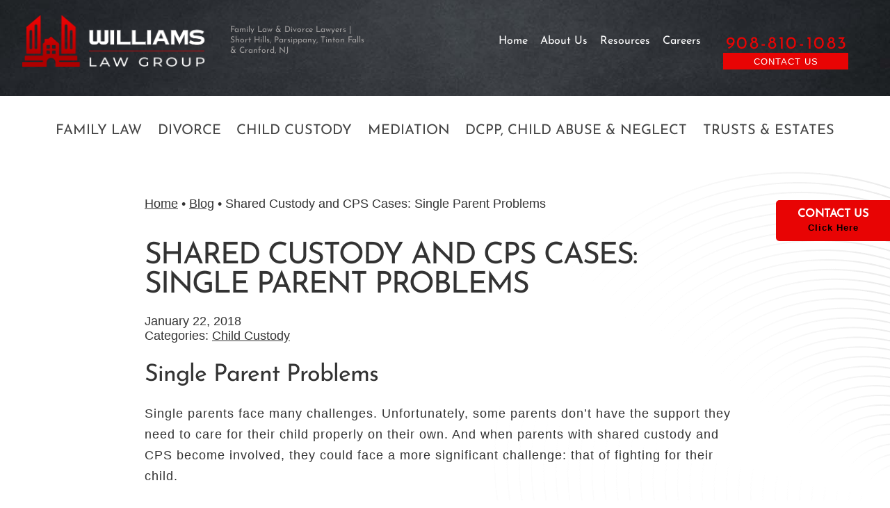

--- FILE ---
content_type: text/html; charset=UTF-8
request_url: https://familylawyersnewjersey.com/shared-custody-cps-cases/
body_size: 11160
content:
<!DOCTYPE html>
<html lang="en-US">
<head>
<meta http-equiv="Content-Type" content="text/html; charset=UTF-8" />

<title>Shared Custody and CPS Cases | Child Abuse Attorneys | Short Hills, NJ</title>

<meta http-equiv="X-UA-Compatible" content="IE=edge" />
<meta name="viewport" content="width=device-width, initial-scale=1.0, user-scalable=yes" />
<meta name="format-detection" content="telephone=no">


<meta name='robots' content='index, follow, max-image-preview:large, max-snippet:-1, max-video-preview:-1' />

	<title>Shared Custody and CPS Cases | Child Abuse Attorneys | Short Hills, NJ</title>
	<meta name="description" content="Single parents face many challenges. Unfortunately, some parents don’t have the support they need to care for their child properly on their own. And when parents with shared custody and CPS become involved, they could face a more significant challenge: that of fighting for their child." />
	<link rel="canonical" href="https://familylawyersnewjersey.com/shared-custody-cps-cases/" />
	<meta property="og:locale" content="en_US" />
	<meta property="og:type" content="article" />
	<meta property="og:title" content="Shared Custody and CPS Cases | Child Abuse Attorneys | Short Hills, NJ" />
	<meta property="og:description" content="Single parents face many challenges. Unfortunately, some parents don’t have the support they need to care for their child properly on their own. And when parents with shared custody and CPS become involved, they could face a more significant challenge: that of fighting for their child." />
	<meta property="og:url" content="https://familylawyersnewjersey.com/shared-custody-cps-cases/" />
	<meta property="og:site_name" content="Williams Law Group, LLC" />
	<meta property="article:published_time" content="2018-01-22T14:00:27+00:00" />
	<meta property="article:modified_time" content="2024-10-28T17:35:06+00:00" />
	<meta property="og:image" content="https://media.familylawyersnewjersey.com/wp-content/uploads/20241104172545/default-cover-photo.jpg" />
	<meta property="og:image:width" content="1200" />
	<meta property="og:image:height" content="630" />
	<meta property="og:image:type" content="image/jpeg" />
	<meta name="author" content="Williams Law Group, LLC" />
	<meta name="twitter:card" content="summary_large_image" />


<link rel="alternate" title="oEmbed (JSON)" type="application/json+oembed" href="https://familylawyersnewjersey.com/wp-json/oembed/1.0/embed?url=https%3A%2F%2Ffamilylawyersnewjersey.com%2Fshared-custody-cps-cases%2F" />
<link rel="alternate" title="oEmbed (XML)" type="text/xml+oembed" href="https://familylawyersnewjersey.com/wp-json/oembed/1.0/embed?url=https%3A%2F%2Ffamilylawyersnewjersey.com%2Fshared-custody-cps-cases%2F&#038;format=xml" />
<style id='wp-img-auto-sizes-contain-inline-css' type='text/css'>
img:is([sizes=auto i],[sizes^="auto," i]){contain-intrinsic-size:3000px 1500px}
/*# sourceURL=wp-img-auto-sizes-contain-inline-css */
</style>
<style id='wp-block-library-inline-css' type='text/css'>
:root{--wp-block-synced-color:#7a00df;--wp-block-synced-color--rgb:122,0,223;--wp-bound-block-color:var(--wp-block-synced-color);--wp-editor-canvas-background:#ddd;--wp-admin-theme-color:#007cba;--wp-admin-theme-color--rgb:0,124,186;--wp-admin-theme-color-darker-10:#006ba1;--wp-admin-theme-color-darker-10--rgb:0,107,160.5;--wp-admin-theme-color-darker-20:#005a87;--wp-admin-theme-color-darker-20--rgb:0,90,135;--wp-admin-border-width-focus:2px}@media (min-resolution:192dpi){:root{--wp-admin-border-width-focus:1.5px}}.wp-element-button{cursor:pointer}:root .has-very-light-gray-background-color{background-color:#eee}:root .has-very-dark-gray-background-color{background-color:#313131}:root .has-very-light-gray-color{color:#eee}:root .has-very-dark-gray-color{color:#313131}:root .has-vivid-green-cyan-to-vivid-cyan-blue-gradient-background{background:linear-gradient(135deg,#00d084,#0693e3)}:root .has-purple-crush-gradient-background{background:linear-gradient(135deg,#34e2e4,#4721fb 50%,#ab1dfe)}:root .has-hazy-dawn-gradient-background{background:linear-gradient(135deg,#faaca8,#dad0ec)}:root .has-subdued-olive-gradient-background{background:linear-gradient(135deg,#fafae1,#67a671)}:root .has-atomic-cream-gradient-background{background:linear-gradient(135deg,#fdd79a,#004a59)}:root .has-nightshade-gradient-background{background:linear-gradient(135deg,#330968,#31cdcf)}:root .has-midnight-gradient-background{background:linear-gradient(135deg,#020381,#2874fc)}:root{--wp--preset--font-size--normal:16px;--wp--preset--font-size--huge:42px}.has-regular-font-size{font-size:1em}.has-larger-font-size{font-size:2.625em}.has-normal-font-size{font-size:var(--wp--preset--font-size--normal)}.has-huge-font-size{font-size:var(--wp--preset--font-size--huge)}.has-text-align-center{text-align:center}.has-text-align-left{text-align:left}.has-text-align-right{text-align:right}.has-fit-text{white-space:nowrap!important}#end-resizable-editor-section{display:none}.aligncenter{clear:both}.items-justified-left{justify-content:flex-start}.items-justified-center{justify-content:center}.items-justified-right{justify-content:flex-end}.items-justified-space-between{justify-content:space-between}.screen-reader-text{border:0;clip-path:inset(50%);height:1px;margin:-1px;overflow:hidden;padding:0;position:absolute;width:1px;word-wrap:normal!important}.screen-reader-text:focus{background-color:#ddd;clip-path:none;color:#444;display:block;font-size:1em;height:auto;left:5px;line-height:normal;padding:15px 23px 14px;text-decoration:none;top:5px;width:auto;z-index:100000}html :where(.has-border-color){border-style:solid}html :where([style*=border-top-color]){border-top-style:solid}html :where([style*=border-right-color]){border-right-style:solid}html :where([style*=border-bottom-color]){border-bottom-style:solid}html :where([style*=border-left-color]){border-left-style:solid}html :where([style*=border-width]){border-style:solid}html :where([style*=border-top-width]){border-top-style:solid}html :where([style*=border-right-width]){border-right-style:solid}html :where([style*=border-bottom-width]){border-bottom-style:solid}html :where([style*=border-left-width]){border-left-style:solid}html :where(img[class*=wp-image-]){height:auto;max-width:100%}:where(figure){margin:0 0 1em}html :where(.is-position-sticky){--wp-admin--admin-bar--position-offset:var(--wp-admin--admin-bar--height,0px)}@media screen and (max-width:600px){html :where(.is-position-sticky){--wp-admin--admin-bar--position-offset:0px}}

/*# sourceURL=wp-block-library-inline-css */
</style><style id='global-styles-inline-css' type='text/css'>
:root{--wp--preset--aspect-ratio--square: 1;--wp--preset--aspect-ratio--4-3: 4/3;--wp--preset--aspect-ratio--3-4: 3/4;--wp--preset--aspect-ratio--3-2: 3/2;--wp--preset--aspect-ratio--2-3: 2/3;--wp--preset--aspect-ratio--16-9: 16/9;--wp--preset--aspect-ratio--9-16: 9/16;--wp--preset--color--black: #000000;--wp--preset--color--cyan-bluish-gray: #abb8c3;--wp--preset--color--white: #ffffff;--wp--preset--color--pale-pink: #f78da7;--wp--preset--color--vivid-red: #cf2e2e;--wp--preset--color--luminous-vivid-orange: #ff6900;--wp--preset--color--luminous-vivid-amber: #fcb900;--wp--preset--color--light-green-cyan: #7bdcb5;--wp--preset--color--vivid-green-cyan: #00d084;--wp--preset--color--pale-cyan-blue: #8ed1fc;--wp--preset--color--vivid-cyan-blue: #0693e3;--wp--preset--color--vivid-purple: #9b51e0;--wp--preset--color--bvi-color-default-white: #fff;--wp--preset--color--bvi-color-default-white-off: #FFF7E7;--wp--preset--color--bvi-color-default-black: #000;--wp--preset--color--bvi-color-default-black-off: #272727;--wp--preset--color--bvi-color-default-gray: #BCBCCD;--wp--preset--color--bvi-color-default-gray-off: #535362;--wp--preset--color--bvi-color-default-red: #B31414;--wp--preset--color--bvi-color-default-green: #56E65E;--wp--preset--color--bvi-color-default-purple: #7F30D8;--wp--preset--color--bvi-color-brand-white: #F4FBFF;--wp--preset--color--bvi-color-brand-black: #030303;--wp--preset--color--bvi-color-brand-blue: #3c4556;--wp--preset--color--bvi-color-brand-offblue: #646A72;--wp--preset--color--bvi-color-brand-red: #b0272c;--wp--preset--color--bvi-color-brand-rust: #C7836E;--wp--preset--color--bvi-color-brand-lightgray: #948D8D;--wp--preset--color--bvi-color-brand-lightestgray: #D7D5D5;--wp--preset--color--bvi-color-brand-gray: #7A7A7D;--wp--preset--color--bvi-color-brand-purple: #6A555B;--wp--preset--color--bvi-color-brand-green: #5D6F56;--wp--preset--gradient--vivid-cyan-blue-to-vivid-purple: linear-gradient(135deg,rgb(6,147,227) 0%,rgb(155,81,224) 100%);--wp--preset--gradient--light-green-cyan-to-vivid-green-cyan: linear-gradient(135deg,rgb(122,220,180) 0%,rgb(0,208,130) 100%);--wp--preset--gradient--luminous-vivid-amber-to-luminous-vivid-orange: linear-gradient(135deg,rgb(252,185,0) 0%,rgb(255,105,0) 100%);--wp--preset--gradient--luminous-vivid-orange-to-vivid-red: linear-gradient(135deg,rgb(255,105,0) 0%,rgb(207,46,46) 100%);--wp--preset--gradient--very-light-gray-to-cyan-bluish-gray: linear-gradient(135deg,rgb(238,238,238) 0%,rgb(169,184,195) 100%);--wp--preset--gradient--cool-to-warm-spectrum: linear-gradient(135deg,rgb(74,234,220) 0%,rgb(151,120,209) 20%,rgb(207,42,186) 40%,rgb(238,44,130) 60%,rgb(251,105,98) 80%,rgb(254,248,76) 100%);--wp--preset--gradient--blush-light-purple: linear-gradient(135deg,rgb(255,206,236) 0%,rgb(152,150,240) 100%);--wp--preset--gradient--blush-bordeaux: linear-gradient(135deg,rgb(254,205,165) 0%,rgb(254,45,45) 50%,rgb(107,0,62) 100%);--wp--preset--gradient--luminous-dusk: linear-gradient(135deg,rgb(255,203,112) 0%,rgb(199,81,192) 50%,rgb(65,88,208) 100%);--wp--preset--gradient--pale-ocean: linear-gradient(135deg,rgb(255,245,203) 0%,rgb(182,227,212) 50%,rgb(51,167,181) 100%);--wp--preset--gradient--electric-grass: linear-gradient(135deg,rgb(202,248,128) 0%,rgb(113,206,126) 100%);--wp--preset--gradient--midnight: linear-gradient(135deg,rgb(2,3,129) 0%,rgb(40,116,252) 100%);--wp--preset--font-size--small: 13px;--wp--preset--font-size--medium: 20px;--wp--preset--font-size--large: 36px;--wp--preset--font-size--x-large: 42px;--wp--preset--spacing--20: 0.44rem;--wp--preset--spacing--30: 0.67rem;--wp--preset--spacing--40: 1rem;--wp--preset--spacing--50: 1.5rem;--wp--preset--spacing--60: 2.25rem;--wp--preset--spacing--70: 3.38rem;--wp--preset--spacing--80: 5.06rem;--wp--preset--shadow--natural: 6px 6px 9px rgba(0, 0, 0, 0.2);--wp--preset--shadow--deep: 12px 12px 50px rgba(0, 0, 0, 0.4);--wp--preset--shadow--sharp: 6px 6px 0px rgba(0, 0, 0, 0.2);--wp--preset--shadow--outlined: 6px 6px 0px -3px rgb(255, 255, 255), 6px 6px rgb(0, 0, 0);--wp--preset--shadow--crisp: 6px 6px 0px rgb(0, 0, 0);}:where(.is-layout-flex){gap: 0.5em;}:where(.is-layout-grid){gap: 0.5em;}body .is-layout-flex{display: flex;}.is-layout-flex{flex-wrap: wrap;align-items: center;}.is-layout-flex > :is(*, div){margin: 0;}body .is-layout-grid{display: grid;}.is-layout-grid > :is(*, div){margin: 0;}:where(.wp-block-columns.is-layout-flex){gap: 2em;}:where(.wp-block-columns.is-layout-grid){gap: 2em;}:where(.wp-block-post-template.is-layout-flex){gap: 1.25em;}:where(.wp-block-post-template.is-layout-grid){gap: 1.25em;}.has-black-color{color: var(--wp--preset--color--black) !important;}.has-cyan-bluish-gray-color{color: var(--wp--preset--color--cyan-bluish-gray) !important;}.has-white-color{color: var(--wp--preset--color--white) !important;}.has-pale-pink-color{color: var(--wp--preset--color--pale-pink) !important;}.has-vivid-red-color{color: var(--wp--preset--color--vivid-red) !important;}.has-luminous-vivid-orange-color{color: var(--wp--preset--color--luminous-vivid-orange) !important;}.has-luminous-vivid-amber-color{color: var(--wp--preset--color--luminous-vivid-amber) !important;}.has-light-green-cyan-color{color: var(--wp--preset--color--light-green-cyan) !important;}.has-vivid-green-cyan-color{color: var(--wp--preset--color--vivid-green-cyan) !important;}.has-pale-cyan-blue-color{color: var(--wp--preset--color--pale-cyan-blue) !important;}.has-vivid-cyan-blue-color{color: var(--wp--preset--color--vivid-cyan-blue) !important;}.has-vivid-purple-color{color: var(--wp--preset--color--vivid-purple) !important;}.has-black-background-color{background-color: var(--wp--preset--color--black) !important;}.has-cyan-bluish-gray-background-color{background-color: var(--wp--preset--color--cyan-bluish-gray) !important;}.has-white-background-color{background-color: var(--wp--preset--color--white) !important;}.has-pale-pink-background-color{background-color: var(--wp--preset--color--pale-pink) !important;}.has-vivid-red-background-color{background-color: var(--wp--preset--color--vivid-red) !important;}.has-luminous-vivid-orange-background-color{background-color: var(--wp--preset--color--luminous-vivid-orange) !important;}.has-luminous-vivid-amber-background-color{background-color: var(--wp--preset--color--luminous-vivid-amber) !important;}.has-light-green-cyan-background-color{background-color: var(--wp--preset--color--light-green-cyan) !important;}.has-vivid-green-cyan-background-color{background-color: var(--wp--preset--color--vivid-green-cyan) !important;}.has-pale-cyan-blue-background-color{background-color: var(--wp--preset--color--pale-cyan-blue) !important;}.has-vivid-cyan-blue-background-color{background-color: var(--wp--preset--color--vivid-cyan-blue) !important;}.has-vivid-purple-background-color{background-color: var(--wp--preset--color--vivid-purple) !important;}.has-black-border-color{border-color: var(--wp--preset--color--black) !important;}.has-cyan-bluish-gray-border-color{border-color: var(--wp--preset--color--cyan-bluish-gray) !important;}.has-white-border-color{border-color: var(--wp--preset--color--white) !important;}.has-pale-pink-border-color{border-color: var(--wp--preset--color--pale-pink) !important;}.has-vivid-red-border-color{border-color: var(--wp--preset--color--vivid-red) !important;}.has-luminous-vivid-orange-border-color{border-color: var(--wp--preset--color--luminous-vivid-orange) !important;}.has-luminous-vivid-amber-border-color{border-color: var(--wp--preset--color--luminous-vivid-amber) !important;}.has-light-green-cyan-border-color{border-color: var(--wp--preset--color--light-green-cyan) !important;}.has-vivid-green-cyan-border-color{border-color: var(--wp--preset--color--vivid-green-cyan) !important;}.has-pale-cyan-blue-border-color{border-color: var(--wp--preset--color--pale-cyan-blue) !important;}.has-vivid-cyan-blue-border-color{border-color: var(--wp--preset--color--vivid-cyan-blue) !important;}.has-vivid-purple-border-color{border-color: var(--wp--preset--color--vivid-purple) !important;}.has-vivid-cyan-blue-to-vivid-purple-gradient-background{background: var(--wp--preset--gradient--vivid-cyan-blue-to-vivid-purple) !important;}.has-light-green-cyan-to-vivid-green-cyan-gradient-background{background: var(--wp--preset--gradient--light-green-cyan-to-vivid-green-cyan) !important;}.has-luminous-vivid-amber-to-luminous-vivid-orange-gradient-background{background: var(--wp--preset--gradient--luminous-vivid-amber-to-luminous-vivid-orange) !important;}.has-luminous-vivid-orange-to-vivid-red-gradient-background{background: var(--wp--preset--gradient--luminous-vivid-orange-to-vivid-red) !important;}.has-very-light-gray-to-cyan-bluish-gray-gradient-background{background: var(--wp--preset--gradient--very-light-gray-to-cyan-bluish-gray) !important;}.has-cool-to-warm-spectrum-gradient-background{background: var(--wp--preset--gradient--cool-to-warm-spectrum) !important;}.has-blush-light-purple-gradient-background{background: var(--wp--preset--gradient--blush-light-purple) !important;}.has-blush-bordeaux-gradient-background{background: var(--wp--preset--gradient--blush-bordeaux) !important;}.has-luminous-dusk-gradient-background{background: var(--wp--preset--gradient--luminous-dusk) !important;}.has-pale-ocean-gradient-background{background: var(--wp--preset--gradient--pale-ocean) !important;}.has-electric-grass-gradient-background{background: var(--wp--preset--gradient--electric-grass) !important;}.has-midnight-gradient-background{background: var(--wp--preset--gradient--midnight) !important;}.has-small-font-size{font-size: var(--wp--preset--font-size--small) !important;}.has-medium-font-size{font-size: var(--wp--preset--font-size--medium) !important;}.has-large-font-size{font-size: var(--wp--preset--font-size--large) !important;}.has-x-large-font-size{font-size: var(--wp--preset--font-size--x-large) !important;}
/*# sourceURL=global-styles-inline-css */
</style>

<link rel='stylesheet' id='contact-form-7-css' href='https://familylawyersnewjersey.com/wp-content/plugins/contact-form-7/includes/css/styles.css?ver=6.1.4' type='text/css' media='all' />
<link rel='stylesheet' id='bviblock-fancybox-style-css' href='https://familylawyersnewjersey.com/wp-content/themes/bviblock/assets/dist/css/vendors/fancybox.css?ver=1.0.1' type='text/css' media='all' />
<link rel='stylesheet' id='bviblock-slick-style-css' href='https://familylawyersnewjersey.com/wp-content/themes/bviblock/assets/dist/css/vendors/slick.css?ver=1.0.1' type='text/css' media='all' />
<link rel='stylesheet' id='bvichild-style-css' href='https://familylawyersnewjersey.com/wp-content/themes/bviwilliamslawgrp/style.css?ver=1.0.1' type='text/css' media='all' />
<link rel='stylesheet' id='bviblock-mobilemap-style-css' href='https://familylawyersnewjersey.com/wp-content/themes/bviblock/assets/dist/css/functions/mobilemap.css?ver=1.0.1' type='text/css' media='all' />
<script type="text/javascript" src="https://familylawyersnewjersey.com/wp-includes/js/jquery/jquery.min.js?ver=3.7.1" id="jquery-core-js"></script>
<link rel="https://api.w.org/" href="https://familylawyersnewjersey.com/wp-json/" /><link rel="alternate" title="JSON" type="application/json" href="https://familylawyersnewjersey.com/wp-json/wp/v2/posts/9048" /><!-- Stream WordPress user activity plugin v4.1.1 -->
<link rel="shortcut icon" href="https://familylawyersnewjersey.com/wp-content/uploads/favicon.ico">
                    <meta name="application-name" content="Williams Law Group, LLC">
                    <meta name="msapplication-TileColor" content="#da532c">
                    <meta name="theme-color" content="#ffffff"><link rel="apple-touch-icon" sizes="180x180" href="https://familylawyersnewjersey.com/wp-content/uploads/touch-icon-iphone.png">
                <meta name="apple-mobile-web-app-title" content="Williams Law Group, LLC"><meta name="apple-mobile-web-app-title" content="Williams Law Group, LLC">
                    <meta name="application-name" content="Williams Law Group, LLC">
                    <meta name="msapplication-TileColor" content="#da532c">
                    <meta name="theme-color" content="#ffffff"><script>(function(w,d,s,l,i){w[l]=w[l]||[];w[l].push({'gtm.start':
            new Date().getTime(),event:'gtm.js'});var f=d.getElementsByTagName(s)[0],
            j=d.createElement(s),dl=l!='dataLayer'?'&l='+l:'';j.async=true;j.src=
            'https://www.googletagmanager.com/gtm.js?id='+i+dl;f.parentNode.insertBefore(j,f);
            })(window,document,'script','dataLayer','GTM-M45V3F4W');</script></head>
<body class="wp-singular post-template-default single single-post postid-9048 single-format-standard wp-custom-logo wp-theme-bviblock wp-child-theme-bviwilliamslawgrp">
    <noscript><iframe src="https://www.googletagmanager.com/ns.html?id=GTM-M45V3F4W"
            height="0" width="0" style="display:none;visibility:hidden"></iframe></noscript>    <header >
        <div class="heading">
            <div class="container">
                <div class="logo-wayfinder-container">
                    <a class="logo" href="https://familylawyersnewjersey.com"><img src="https://media.familylawyersnewjersey.com/wp-content/uploads/20241104172626/logo.png" alt="Williams Law Group, LLC"></a>                    <div class="wayfinder">
                    Family Law & Divorce Lawyers | Short Hills, Parsippany, Tinton Falls & Cranford, NJ                    </div>
                                    </div>
                <div class="top-nav-container desktop">
                    
<ul id="mega-menu-top_header_menu-1369" class="bvi-mega-menu-container" data-theme_location="top_header_menu" data-ajax="true" data-mobile_toggle="" data-aria_button="" data-menu_type="mega" data-home="https://familylawyersnewjersey.com">
<li id="menu-item-12159" class="menu-item-page menu-item-page-0 menu-item-depth-0"><a href="https://familylawyersnewjersey.com/" aria-haspopup="true" aria-expanded="false">Home</a>
<div class="mega-menu"></div>
</li>
<li id="menu-item-12244" class="menu-item-page menu-item-page-1 menu-item-depth-0"><a href="https://familylawyersnewjersey.com/about/" aria-haspopup="true" aria-expanded="false">About Us</a>
<div class="mega-menu"></div>
</li>
<li id="menu-item-12715" class="menu-item-page menu-item-page-2 menu-item-depth-0"><a href="https://familylawyersnewjersey.com/resources/" aria-haspopup="true" aria-expanded="false">Resources</a>
<div class="mega-menu"></div>
</li>
<li id="menu-item-12810" class="menu-item-page menu-item-page-3 menu-item-depth-0"><a href="https://familylawyersnewjersey.com/careers/" aria-haspopup="true" aria-expanded="false">Careers</a>
<div class="mega-menu"></div>
</li>

</ul>
                    <div class="phone-contact-button">
                                                <span class="desktop phone-number">908-810-1083</span>
                                                <a class="desktop contact-btn" href="https://familylawyersnewjersey.com/contact-us/">Contact Us</a>
                                            </div>
                                    </div>
            </div>
                            <a class="phone-number mobile" href="tel:9088101083">908-810-1083</a>
                    </div>
    </header>
            <nav class="main-menu">
            <button class="mobile-toggle" aria-label="Main Menu"><div></div><div></div><div></div></button>
<ul id="mega-menu-main_menu-5723" class="bvi-mega-menu-container" data-theme_location="main_menu" data-ajax="true" data-mobile_toggle="&lt;div&gt;&lt;/div&gt;&lt;div&gt;&lt;/div&gt;&lt;div&gt;&lt;/div&gt;" data-aria_button="" data-menu_type="mega" data-home="https://familylawyersnewjersey.com">
<li id="menu-item-12168" class="menu-item-page menu-item-page-0 menu-item-depth-0"><a href="https://familylawyersnewjersey.com/family-law/" aria-haspopup="true" aria-expanded="false">Family Law</a>
<div class="mega-menu"></div>
</li>
<li id="menu-item-12755" class="menu-item-page menu-item-page-1 menu-item-depth-0"><a href="https://familylawyersnewjersey.com/divorce/" aria-haspopup="true" aria-expanded="false">Divorce</a>
<div class="mega-menu"></div>
</li>
<li id="menu-item-12766" class="menu-item-page menu-item-page-2 menu-item-depth-0"><a href="https://familylawyersnewjersey.com/child-custody/" aria-haspopup="true" aria-expanded="false">Child Custody</a>
<div class="mega-menu"></div>
</li>
<li id="menu-item-13837" class="menu-item-page menu-item-page-3 menu-item-depth-0"><a href="https://familylawyersnewjersey.com/mediation/" aria-haspopup="true" aria-expanded="false">Mediation</a>
<div class="mega-menu"></div>
</li>
<li id="menu-item-14000" class="menu-item-page menu-item-page-4 menu-item-depth-0"><a href="https://familylawyersnewjersey.com/dcpp-child-abuse-neglect/" aria-haspopup="true" aria-expanded="false">DCPP, Child Abuse &#038; Neglect</a>
<div class="mega-menu"></div>
</li>
<li id="menu-item-13796" class="menu-item-page menu-item-page-5 menu-item-depth-0"><a href="https://familylawyersnewjersey.com/estate-planning/" aria-haspopup="true" aria-expanded="false">Trusts &amp; Estates</a>
<div class="mega-menu"></div>
</li>

</ul>
        </nav>
        <div class="main">
        <div class="container">
            <main class="articles">
                <div class="breadcrumbs desktop"><span><span><a href="https://familylawyersnewjersey.com/">Home</a></span> • <span><a href="https://familylawyersnewjersey.com/blog/">Blog</a></span> • <span class="breadcrumb_last" aria-current="page">Shared Custody and CPS Cases: Single Parent Problems</span></span></div>                <article id="post-9048" class="post-9048 post type-post status-publish format-standard hentry category-child-custody">
                    <h1 class="entry-title">Shared Custody and CPS Cases: Single Parent Problems</h1>
                    <div class="post_meta">
                        <time class="updated" datetime="2024-10-28T13:35:06-0400" style="display:none">October 28, 2024</time>
                        <time class="published" datetime="2018-01-22T09:00:27-0400">January 22, 2018</time>
                        <div class="categories"><span class="heading">Categories: </span><a href="https://familylawyersnewjersey.com/category/child-custody/" rel="category tag">Child Custody</a></div>
                    </div>
                    <div class="entry-content">
                        <div class="wp-block-post-content">
                            <h2>Single Parent Problems</h2>
<p>Single parents face many challenges. Unfortunately, some parents don’t have the support they need to care for their child properly on their own. And when parents with shared custody and CPS become involved, they could face a more significant challenge: that of fighting for their child.<span id="more-9048"></span></p>
<h2>Shared Custody and CPS Placements</h2>
<p>When CPS investigates a referral of child abuse, it may try to find an <a href="https://familylawyersnewjersey.com/making-placement-decisions-a-look-at-dispositional-hearings/">alternative placement</a> for the child. If caseworkers believe the child faces a risk of harm in the home, they may place the child with the other parent. Tragically, some parents take advantage of this tendency and make false allegations of child abuse against the other parent. This, in turn, can help them take control of the child and gain sole custody. But many attorneys caution against such a tactic. Not only is it unfair to the other parent and disruptive to the child, but it can also invite CPS into their home as well.</p>
<p>CPS will first make sure the placement with the other parent is in the child’s best interests. Caseworkers may screen the other parent to ensure the child can safely live full-time in their home. Complications can then arise if the parent facing child abuse allegations makes claims against the other parent, too. Then, before the parents can stop it, CPS can take the child and put him or her in foster placement with a stranger while it investigates <em>both</em> parents for abuse.</p>
<h2>Think Before You Act</h2>
<p>If you have shared custody and CPS is investigating you for child abuse, you need to be working with a <a href="https://familylawyersnewjersey.com/child-abuse-neglect/">New Jersey child abuse defense</a> and child custody attorney. Only an attorney with experience handling both these types of cases can advise you on how you should best handle your case. False allegations of child abuse aren’t always disproved. Innocent parents can lose their custodial rights based on the results of a <a href="https://familylawyersnewjersey.com/how-long-can-child-welfare-investigations-last/">New Jersey CPS investigation</a>. Likewise, if you are making allegations of abuse against the other custodial parent, don’t expect CPS and the family court to give you full custody. CPS must follow a certain protocol when it comes to placing children, and this may bring you too close to CPS for comfort. It’s best to consult with an attorney whenever <a href="https://familylawyersnewjersey.com/what-to-do-when-you-have-a-difficult-caseworker/">dealing with CPS</a> with joint custody, so you make decisions in your child’s best interests.</p>
<p>Fighting for your child and your family is stressful, but the knowledgeable attorneys at the <a href="https://familylawyersnewjersey.com/">Williams Law Group, LLC</a> have the experience needed to defend your rights as a parent and protect your child’s best interests. Located in Short Hills, New Jersey, Williams Law Group, LLC provides compassionate and dedicated legal services to Union, Bergen, Essex, Hudson, Morris, Monmouth, and Middlesex counties, and the surrounding areas. Our knowledgeable attorneys handle <a href="https://familylawyersnewjersey.com/family-law/">divorce and family law</a>, child custody, and <a href="https://familylawyersnewjersey.com/child-abuse-neglect/">child abuse/neglect</a> cases. Call our office at (908) 810-1083, email us at info@awilliamslawgroup.com, or contact us through our <a href="https://familylawyersnewjersey.com/contact-us/">confidential online form</a> to schedule a consultation and ultimately get you connected with an experienced New Jersey divorce and child custody attorney.</p>
                        </div>
                    </div>
                    <footer class="vcard author">
                                                <address>
                            <a href="https://familylawyersnewjersey.com" class="fn url">Williams Law Group, LLC</a>
                        </address>
                    </footer>
                </article>
                            </main>
            
<aside>
    <div class="related-pages inner">
        <div class="heading">Related Links</div>
        
<ul id="related-links-main_menu-8014" class="bvi-mega-menu-related-links-container" data-theme_location="main_menu" data-home="https://familylawyersnewjersey.com">
<li class="menu-item-page menu-item-page-0 menu-item-depth-0"><a href="https://familylawyersnewjersey.com/family-law/" aria-haspopup="true" aria-expanded="false">Family Law</a></li>
<li class="menu-item-page menu-item-page-1 menu-item-depth-0"><a href="https://familylawyersnewjersey.com/divorce/" aria-haspopup="true" aria-expanded="false">Divorce</a></li>
<li class="menu-item-page menu-item-page-2 menu-item-depth-0"><a href="https://familylawyersnewjersey.com/child-custody/" aria-haspopup="true" aria-expanded="false">Child Custody</a></li>
<li class="menu-item-page menu-item-page-3 menu-item-depth-0"><a href="https://familylawyersnewjersey.com/mediation/" aria-haspopup="true" aria-expanded="false">Mediation</a></li>
<li class="menu-item-page menu-item-page-4 menu-item-depth-0"><a href="https://familylawyersnewjersey.com/dcpp-child-abuse-neglect/" aria-haspopup="true" aria-expanded="false">DCPP, Child Abuse &#038; Neglect</a></li>
<li class="menu-item-page menu-item-page-5 menu-item-depth-0"><a href="https://familylawyersnewjersey.com/estate-planning/" aria-haspopup="true" aria-expanded="false">Trusts &amp; Estates</a></li>

</ul>
    </div>
</aside>
        </div>
    </div>
<div class="contact-section" id="contact-section">
    
<div class="wpcf7 no-js" id="wpcf7-f5-o1" lang="en-US" dir="ltr" data-wpcf7-id="5">
<div class="screen-reader-response"><p role="status" aria-live="polite" aria-atomic="true"></p> <ul></ul></div>
<form action="/shared-custody-cps-cases/#wpcf7-f5-o1" method="post" class="wpcf7-form init" aria-label="Contact form" novalidate="novalidate" data-status="init">
<fieldset class="hidden-fields-container"><input type="hidden" name="_wpcf7" value="5" /><input type="hidden" name="_wpcf7_version" value="6.1.4" /><input type="hidden" name="_wpcf7_locale" value="en_US" /><input type="hidden" name="_wpcf7_unit_tag" value="wpcf7-f5-o1" /><input type="hidden" name="_wpcf7_container_post" value="0" /><input type="hidden" name="_wpcf7_posted_data_hash" value="" />
</fieldset>
<div class="contact-form">
<div class="heading">Contact Us</div>
<div class="subheading">Let us know how we can help</div>
<div class="form">
<div class="row"><span class="wpcf7-form-control-wrap" data-name="client-first-name"><input size="40" maxlength="400" class="wpcf7-form-control wpcf7-text wpcf7-validates-as-required" aria-required="true" aria-invalid="false" placeholder="First Name*" value="" type="text" name="client-first-name" /></span></div>
<div class="row"><span class="wpcf7-form-control-wrap" data-name="client-last-name"><input size="40" maxlength="400" class="wpcf7-form-control wpcf7-text wpcf7-validates-as-required" aria-required="true" aria-invalid="false" placeholder="Last Name*" value="" type="text" name="client-last-name" /></span></div>
<div class="row"><span class="wpcf7-form-control-wrap" data-name="client-email"><input size="40" maxlength="400" class="wpcf7-form-control wpcf7-email wpcf7-validates-as-required wpcf7-text wpcf7-validates-as-email" aria-required="true" aria-invalid="false" placeholder="Email*" value="" type="email" name="client-email" /></span></div>
<div class="row"><span class="wpcf7-form-control-wrap" data-name="phone"><input size="40" maxlength="400" class="wpcf7-form-control wpcf7-tel wpcf7-validates-as-required wpcf7-text wpcf7-validates-as-tel" aria-required="true" aria-invalid="false" placeholder="Phone Number*" value="" type="tel" name="phone" /></span></div>
<div class="row"><span class="wpcf7-form-control-wrap" data-name="type-of-matter"><select class="wpcf7-form-control wpcf7-select wpcf7-validates-as-required" aria-required="true" aria-invalid="false" name="type-of-matter"><option value="">Type of Matter</option><option value="Adoption">Adoption</option><option value="DCPP">DCPP</option><option value="DCPP Litigation">DCPP Litigation</option><option value="DCPP Appeals">DCPP Appeals</option><option value="DCPP Investigation">DCPP Investigation</option><option value="Custody">Custody</option><option value="Child Support">Child Support</option><option value="Divorce">Divorce</option><option value="Domestic Violence">Domestic Violence</option><option value="Estate Planning">Estate Planning</option><option value="Grandparents Rights">Grandparents Rights</option><option value="General Family">General Family</option><option value="Guardianship">Guardianship</option><option value="Legal Name Change">Legal Name Change</option><option value="Mediation">Mediation</option><option value="Palimony">Palimony</option><option value="Pre/Post Nuptial Agreements">Pre/Post Nuptial Agreements</option><option value="Post Judgement Appeals">Post Judgement Appeals</option><option value="QDRO">QDRO</option></select></span></div>
<div class="row radio-button-row"><label>Is your Matter in New Jersey?<span class="wpcf7-form-control-wrap" data-name="in-new-jersey"><span class="wpcf7-form-control wpcf7-radio"><span class="wpcf7-list-item first"><label><input type="radio" name="in-new-jersey" value="Yes" checked="checked" /><span class="wpcf7-list-item-label">Yes</span></label></span><span class="wpcf7-list-item last"><label><input type="radio" name="in-new-jersey" value="No" /><span class="wpcf7-list-item-label">No</span></label></span></span></span></label></div>
<div class="row"><span class="wpcf7-form-control-wrap" data-name="message"><textarea cols="40" rows="10" maxlength="2000" class="wpcf7-form-control wpcf7-textarea wpcf7-validates-as-required" aria-required="true" aria-invalid="false" placeholder="How can we help?*" name="message"></textarea></span></div>
<div class="row"><span class="wpcf7-form-control-wrap" data-name="privacy-disclaimer-checkbox"><span class="wpcf7-form-control wpcf7-acceptance optional"><span class="wpcf7-list-item"><label><input type="checkbox" name="privacy-disclaimer-checkbox" value="1" class="agreement" aria-invalid="false" /><span class="wpcf7-list-item-label">By checking this box, I consent to receive text messages related to appointments and follow-ups. You can reply “STOP” at any time to opt out. Message and data rates may apply. Message frequency may vary; text HELP to 908-293-8901 for assistance. For more information, please refer to our <a href="https://familylawyersnewjersey.com/privacy-policy/">Privacy Policy</a>, and <a href="https://familylawyersnewjersey.com/sms-terms-conditions/">SMS Terms and Conditions</a></span></label></span></span></span></div>
<div class="submit"><span id="wpcf7-6975b6cb1c993-wrapper" class="wpcf7-form-control-wrap person-email-wrap" style="display:none !important; visibility:hidden !important;"><input id="wpcf7-6975b6cb1c993-field"  class="wpcf7-form-control wpcf7-text" type="text" name="person-email" value="" size="40" tabindex="-1" autocomplete="new-password" /></span><input class="wpcf7-form-control wpcf7-submit has-spinner" type="submit" value="Submit" /></div>
</div>
</div><p style="display: none !important;" class="akismet-fields-container" data-prefix="_wpcf7_ak_"><label>&#916;<textarea name="_wpcf7_ak_hp_textarea" cols="45" rows="8" maxlength="100"></textarea></label><input type="hidden" id="ak_js_1" name="_wpcf7_ak_js" value="243"/><script>document.getElementById( "ak_js_1" ).setAttribute( "value", ( new Date() ).getTime() );</script></p><input type="text" name="rQTGs" value="" style="display: none !important;" /><div class="wpcf7-response-output" aria-hidden="true"></div>
</form>
</div>
</div>
<div class="newsletter-form-section">
    
<div class="wpcf7 no-js" id="wpcf7-f12199-o2" lang="en-US" dir="ltr" data-wpcf7-id="12199">
<div class="screen-reader-response"><p role="status" aria-live="polite" aria-atomic="true"></p> <ul></ul></div>
<form action="/shared-custody-cps-cases/#wpcf7-f12199-o2" method="post" class="wpcf7-form init" aria-label="Contact form" novalidate="novalidate" data-status="init">
<fieldset class="hidden-fields-container"><input type="hidden" name="_wpcf7" value="12199" /><input type="hidden" name="_wpcf7_version" value="6.1.4" /><input type="hidden" name="_wpcf7_locale" value="en_US" /><input type="hidden" name="_wpcf7_unit_tag" value="wpcf7-f12199-o2" /><input type="hidden" name="_wpcf7_container_post" value="0" /><input type="hidden" name="_wpcf7_posted_data_hash" value="" />
</fieldset>
<div class="heading">Subscribe To Our Newsletter</div>
<div class="form">
<div class="row"><span class="wpcf7-form-control-wrap" data-name="client-email"><input size="40" maxlength="400" class="wpcf7-form-control wpcf7-email wpcf7-validates-as-required wpcf7-text wpcf7-validates-as-email" aria-required="true" aria-invalid="false" placeholder="Email*" value="" type="email" name="client-email" /></span></div>
<div class="submit"><span id="wpcf7-6975b6cb1ccd8-wrapper" class="wpcf7-form-control-wrap person-email-wrap" style="display:none !important; visibility:hidden !important;"><input id="wpcf7-6975b6cb1ccd8-field"  class="wpcf7-form-control wpcf7-text" type="text" name="person-email" value="" size="40" tabindex="-1" autocomplete="new-password" /></span><input class="wpcf7-form-control wpcf7-submit has-spinner" type="submit" value="Submit" /></div>
</div><p style="display: none !important;" class="akismet-fields-container" data-prefix="_wpcf7_ak_"><label>&#916;<textarea name="_wpcf7_ak_hp_textarea" cols="45" rows="8" maxlength="100"></textarea></label><input type="hidden" id="ak_js_2" name="_wpcf7_ak_js" value="104"/><script>document.getElementById( "ak_js_2" ).setAttribute( "value", ( new Date() ).getTime() );</script></p><input type="text" name="rQTGs" value="" style="display: none !important;" /><div class="wpcf7-response-output" aria-hidden="true"></div>
</form>
</div>
</div>

    
<footer class="footer-main lazyload">
        <div class="container">
            <div class="footer-top">
                <a class="logo" href="https://familylawyersnewjersey.com"><img class="lazyload" src="https://familylawyersnewjersey.com/wp-content/themes/bviblock/assets/dist/media/images/blank.gif" data-src="https://media.familylawyersnewjersey.com/wp-content/uploads/20241104172626/logo.png" alt="Williams Law Group, LLC"></a>                                    <div class="wayfinder">
                        Family Law & Divorce Lawyers | Short Hills, Parsippany, Tinton Falls & Cranford, NJ                    </div>
                            </div>
            <div class="footer-middle">
                <div class="number-location-container">
                                        <div class="phone-number">
                        <a class="mobile" href="tel:9088101083">908-810-1083</a>
                        <div class="desktop">908-810-1083</div>
                    </div>
                                                            <div class="office-locations-container">
                        <div class="heading">Office Locations</div>
                                                <div class="location">
                            <div class="address">90 E Halsey Rd, Suite 375 Parsippany, NJ 07054<br>(908) 810-1083</div>
                            <a class="link" href="https://familylawyersnewjersey.com/office-locations/#parsippany">Map and Directions</a>
                        </div>
                                                <div class="location">
                            <div class="address">830 Morris Tpke, Suite 440<br>Short Hills, NJ 07078<br>(908) 774-1559</div>
                            <a class="link" href="https://familylawyersnewjersey.com/office-locations/#short-hills">Map and Directions</a>
                        </div>
                                                <div class="location">
                            <div class="address">106 Apple St, Suite 114B<br>Tinton Falls, NJ 07724<br>(908) 224-7976</div>
                            <a class="link" href="https://familylawyersnewjersey.com/office-locations/#tinton-falls">Map and Directions</a>
                        </div>
                                                <div class="location">
                            <div class="address">214 Walnut Ave, Suite B<br>Cranford, NJ 07016<br>(908) 333-4418</div>
                            <a class="link" href="https://familylawyersnewjersey.com/office-locations/#cranford">Map and Directions</a>
                        </div>
                                            </div>
                                    </div>
                                <div class="menu-container site-navigation">
                    <div class="heading">Site Navigation</div>
                    <div class="footer-menu"><ul id="menu-site-navigation-menu" class="menu"><li id="menu-item-12206" class="menu-item menu-item-type-post_type menu-item-object-page menu-item-home menu-item-12206"><a href="https://familylawyersnewjersey.com/">Home</a></li>
<li id="menu-item-12720" class="menu-item menu-item-type-post_type menu-item-object-page menu-item-12720"><a href="https://familylawyersnewjersey.com/about/">About Us</a></li>
<li id="menu-item-12721" class="menu-item menu-item-type-post_type menu-item-object-page menu-item-12721"><a href="https://familylawyersnewjersey.com/resources/">Resources</a></li>
<li id="menu-item-12207" class="menu-item menu-item-type-post_type menu-item-object-page current_page_parent menu-item-12207"><a href="https://familylawyersnewjersey.com/blog/">Blog</a></li>
<li id="menu-item-12808" class="menu-item menu-item-type-post_type menu-item-object-page menu-item-12808"><a href="https://familylawyersnewjersey.com/resources/videos/">Videos</a></li>
<li id="menu-item-12723" class="menu-item menu-item-type-post_type menu-item-object-page menu-item-12723"><a href="https://familylawyersnewjersey.com/testimonials/">Testimonials</a></li>
<li id="menu-item-12719" class="menu-item menu-item-type-post_type menu-item-object-page menu-item-12719"><a href="https://familylawyersnewjersey.com/contact-us/">Contact Us</a></li>
<li id="menu-item-12722" class="menu-item menu-item-type-post_type menu-item-object-page menu-item-12722"><a href="https://familylawyersnewjersey.com/office-locations/">Locations</a></li>
<li id="menu-item-12724" class="menu-item menu-item-type-post_type menu-item-object-page menu-item-12724"><a href="https://familylawyersnewjersey.com/careers/">Careers</a></li>
<li id="menu-item-12208" class="menu-item menu-item-type-post_type menu-item-object-page menu-item-12208"><a href="https://familylawyersnewjersey.com/sitemap/">Site Map</a></li>
</ul></div>                </div>
                                                <div class="menu-container">
                                        <div class="heading">Practice Areas</div>
                    <div class="footer-menu"><ul id="menu-practice-areas-menu" class="menu"><li id="menu-item-12215" class="menu-item menu-item-type-post_type menu-item-object-page menu-item-12215"><a href="https://familylawyersnewjersey.com/family-law/">Family Law</a></li>
<li id="menu-item-12725" class="menu-item menu-item-type-post_type menu-item-object-page menu-item-12725"><a href="https://familylawyersnewjersey.com/divorce/">Divorce</a></li>
<li id="menu-item-12726" class="menu-item menu-item-type-post_type menu-item-object-page menu-item-12726"><a href="https://familylawyersnewjersey.com/child-custody/">Child Custody</a></li>
<li id="menu-item-13847" class="menu-item menu-item-type-post_type menu-item-object-page menu-item-13847"><a href="https://familylawyersnewjersey.com/mediation/">Mediation</a></li>
<li id="menu-item-13804" class="menu-item menu-item-type-post_type menu-item-object-page menu-item-13804"><a href="https://familylawyersnewjersey.com/estate-planning/">Trusts &amp; Estates</a></li>
</ul></div>                </div>
                            </div>
            <div class="footer-bottom">
                <div class="invoice-container">
                    <a target="_blank" rel="noreferrer noopener" href="https://secure.lawpay.com/pages/williams-law-group-llc/operating" class="invoice-btn">Pay Your Invoice</a>
                    <img class="credit-cards lazyload" src="https://familylawyersnewjersey.com/wp-content/themes/bviwilliamslawgrp/assets/dist/media/images/blank.gif" data-src="https://familylawyersnewjersey.com/wp-content/themes/bviwilliamslawgrp/assets/dist/media/images/credit-cards.png" alt="Credit Cards">
                </div>
                <div class="social-copyright-container">
                    <div class="social-icons lazyload"><a href="https://www.facebook.com/TheWilliamsLawGroup/" class="facebook" title="Facebook" target="_blank"></a><a href="https://www.instagram.com/williams_law_group/" class="instagram" title="Instagram" target="_blank"></a><a href="https://www.linkedin.com/company/williams-law-group/posts/?feedView=all" class="linkedin" title="LinkedIn" target="_blank"></a><a href="https://www.youtube.com/@williamslawgroupllc6504" class="youtube" title="YouTube" target="_blank"></a></div>                    <div class="copyright-container">
                        <div class="copyright">
                                                            &copy; Copyright 2026 Williams Law Group, LLC. All Rights Reserved.
                                                    </div>
                                                    <div class="menu-copyright-menu-container"><ul id="menu-copyright-menu" class="menu"><li id="menu-item-12711" class="menu-item menu-item-type-post_type menu-item-object-page menu-item-privacy-policy menu-item-12711"><a rel="privacy-policy" href="https://familylawyersnewjersey.com/privacy-policy/">Privacy Policy</a></li>
<li id="menu-item-12712" class="menu-item menu-item-type-post_type menu-item-object-page menu-item-12712"><a href="https://familylawyersnewjersey.com/disclaimer/">Disclaimer</a></li>
</ul></div>                          
                    </div>
                </div>
            </div>
        </div>
    </footer>
    <div class="footer-menu-fixed mobile">
        <ul>
            <li><a class="email" href="https://familylawyersnewjersey.com/contact-us">email</a></li>
            <li><a class="map_button" href="#" title="location"><div>location</div></a>
                    <select name="addresses" id="map_addresses" onchange="if (this.value) window.location.href=this.value"><option value disabled selected> -- select a location to view -- </option><option value="https://maps.google.com/maps?q=90+East+Halsey+Road+suite+375%2C+Parsippany%2C+NJ+07054%2C+USA">Parsippany</option><option value="https://maps.google.com/maps?q=830+Morris+Turnpike+suite+440%2C+Short+Hills%2C+NJ+07078%2C+USA">Short Hills</option><option value="https://maps.google.com/maps?q=106+Apple+St+suite+114b%2C+Tinton+Falls%2C+NJ+07724%2C+USA">Tinton Falls</option><option value="https://maps.google.com/maps?q=214+Walnut+Ave+ste+b%2C+Cranford%2C+NJ+07016%2C+USA">Cranford</option></select></li>
            <li ><a class="phone" href="tel:9088101083">call</a></li>
        </ul>
    </div>
        <a href="https://familylawyersnewjersey.com/contact-us" class="form-button">
        Contact Us<span>Click Here</span>
    </a>
    <script type="speculationrules">
{"prefetch":[{"source":"document","where":{"and":[{"href_matches":"/*"},{"not":{"href_matches":["/wp-*.php","/wp-admin/*","/wp-content/uploads/*","/wp-content/*","/wp-content/plugins/*","/wp-content/themes/bviwilliamslawgrp/*","/wp-content/themes/bviblock/*","/*\\?(.+)"]}},{"not":{"selector_matches":"a[rel~=\"nofollow\"]"}},{"not":{"selector_matches":".no-prefetch, .no-prefetch a"}}]},"eagerness":"conservative"}]}
</script>
<script type="text/javascript" src="https://familylawyersnewjersey.com/wp-includes/js/dist/hooks.min.js?ver=dd5603f07f9220ed27f1" id="wp-hooks-js"></script>
<script type="text/javascript" src="https://familylawyersnewjersey.com/wp-includes/js/dist/i18n.min.js?ver=c26c3dc7bed366793375" id="wp-i18n-js"></script>
<script type="text/javascript" id="wp-i18n-js-after">
/* <![CDATA[ */
wp.i18n.setLocaleData( { 'text direction\u0004ltr': [ 'ltr' ] } );
//# sourceURL=wp-i18n-js-after
/* ]]> */
</script>
<script type="text/javascript" src="https://familylawyersnewjersey.com/wp-content/plugins/contact-form-7/includes/swv/js/index.js?ver=6.1.4" id="swv-js"></script>
<script type="text/javascript" id="contact-form-7-js-before">
/* <![CDATA[ */
var wpcf7 = {
    "api": {
        "root": "https:\/\/familylawyersnewjersey.com\/wp-json\/",
        "namespace": "contact-form-7\/v1"
    },
    "cached": 1
};
//# sourceURL=contact-form-7-js-before
/* ]]> */
</script>
<script type="text/javascript" src="https://familylawyersnewjersey.com/wp-content/plugins/contact-form-7/includes/js/index.js?ver=6.1.4" id="contact-form-7-js"></script>
<script type="text/javascript" src="https://familylawyersnewjersey.com/wp-content/themes/bviblock/assets/dist/scripts/vendors/jquery.fancybox.min.js?ver=1.0.1" id="bviblock-fancybox-scripts-js"></script>
<script type="text/javascript" src="https://familylawyersnewjersey.com/wp-content/themes/bviblock/assets/dist/scripts/vendors/jquery.slick.min.js?ver=1.0.1" id="bviblock-slick-scripts-js"></script>
<script type="text/javascript" src="https://familylawyersnewjersey.com/wp-content/themes/bviblock/assets/dist/scripts/bviblock.min.js?ver=1.0.1" id="bviblock-footer-scripts-js"></script>
<script type="text/javascript" id="bvisherloq-tracking-js-extra">
/* <![CDATA[ */
var bvisherloq_ajax = {"ajax_url":"https://familylawyersnewjersey.com/wp-admin/admin-ajax.php","nonce":"8c20355a66"};
//# sourceURL=bvisherloq-tracking-js-extra
/* ]]> */
</script>
<script type="text/javascript" src="https://familylawyersnewjersey.com/wp-content/plugins/sherloq/assets/dist/scripts/tracking.min.js?ver=2.1.0" id="bvisherloq-tracking-js"></script>
<script type="text/javascript" src="https://familylawyersnewjersey.com/wp-content/themes/bviwilliamslawgrp/assets/dist/scripts/scripts.min.js?ver=1.0.1" id="bvichild-footer-scripts-js"></script>
<script type="text/javascript" src="https://familylawyersnewjersey.com/wp-content/themes/bviblock/assets/dist/scripts/vendors/jquery.slick.min.js?ver=1.0.1" id="bviblock-mobilemap-scripts-js"></script>
<script type="text/javascript" id="bvi-mega-menu-js-extra">
/* <![CDATA[ */
var DropdownSpeed = {"instant_dropdown":""};
var DropdownSpeed = {"instant_dropdown":""};
//# sourceURL=bvi-mega-menu-js-extra
/* ]]> */
</script>
<script type="text/javascript" src="https://familylawyersnewjersey.com/wp-content/plugins/bvi-mega-menu/js/mega-menu-ajax.js?ver=6.9" id="bvi-mega-menu-js"></script>
<script defer type="text/javascript" src="https://familylawyersnewjersey.com/wp-content/plugins/akismet/_inc/akismet-frontend.js?ver=1765408805" id="akismet-frontend-js"></script>
<script>(function(){function c(){var b=a.contentDocument||a.contentWindow.document;if(b){var d=b.createElement('script');d.innerHTML="window.__CF$cv$params={r:'9c370af1994c1cc4',t:'MTc2OTMzNjQ3Ni4wMDAwMDA='};var a=document.createElement('script');a.nonce='';a.src='/cdn-cgi/challenge-platform/scripts/jsd/main.js';document.getElementsByTagName('head')[0].appendChild(a);";b.getElementsByTagName('head')[0].appendChild(d)}}if(document.body){var a=document.createElement('iframe');a.height=1;a.width=1;a.style.position='absolute';a.style.top=0;a.style.left=0;a.style.border='none';a.style.visibility='hidden';document.body.appendChild(a);if('loading'!==document.readyState)c();else if(window.addEventListener)document.addEventListener('DOMContentLoaded',c);else{var e=document.onreadystatechange||function(){};document.onreadystatechange=function(b){e(b);'loading'!==document.readyState&&(document.onreadystatechange=e,c())}}}})();</script></body>
</html>


--- FILE ---
content_type: text/css
request_url: https://familylawyersnewjersey.com/wp-content/themes/bviwilliamslawgrp/style.css?ver=1.0.1
body_size: -201
content:
/*
Theme Name: Williams Law Group, LLC Theme
Theme URI: https://www.bigvoodoo.com
Description: Williams Law Group, LLC Theme from Big Voodoo Interactive
Author: Big Voodoo Interactive
Author URI: https://www.bigvoodoo.com
Template: bviblock
Version: 1.0.1
*/

@import "assets/dist/css/main.css";


--- FILE ---
content_type: text/css
request_url: https://familylawyersnewjersey.com/wp-content/themes/bviwilliamslawgrp/assets/dist/css/main.css
body_size: 9835
content:
@charset "UTF-8";@font-face{font-family:"Josefin Sans";src:url(../fonts/JosefinSans-Regular.woff2) format("woff2"),url(../fonts/JosefinSans-Regular.woff) format("woff"),url(../fonts/JosefinSans-Regular.ttf) format("truetype");font-weight:400;font-style:normal;font-display:swap}::-ms-expand{display:none}.contact-form input[type=submit]{background:#e80404;border:0;color:#fff;cursor:pointer;display:block;font-family:"Josefin Sans",Arial,Helvetica,sans-serif;font-size:1.125rem;font-weight:700;letter-spacing:.5px;line-height:normal;margin:0 auto;max-width:284px;padding:14px 0;text-align:center;text-transform:uppercase;transition:.3s all;-webkit-appearance:none;width:100%}@media (min-width:768px){.contact-form input[type=submit]{margin-left:0;max-width:235px}}.contact-form input[type=submit]:hover{background-color:#c90000}.contact-section .wpcf7,.questions .wpcf7{background:#26272a;border-radius:3px;padding:2.5rem .875rem;position:relative;margin:0 auto;max-width:633px;width:100%}@media (min-width:768px){.contact-section .wpcf7,.questions .wpcf7{padding-bottom:3.625rem;padding-left:40px;padding-right:40px}}.contact-section .wpcf7 ::-moz-placeholder,.questions .wpcf7 ::-moz-placeholder{color:#fff}.contact-section .wpcf7 ::placeholder,.questions .wpcf7 ::placeholder{color:#fff}.contact-section .wpcf7 .wpcf7-form,.questions .wpcf7 .wpcf7-form{width:100%}.contact-section .wpcf7 .wpcf7-form .heading,.questions .wpcf7 .wpcf7-form .heading{color:#fff;font-family:"Josefin Sans",Arial,Helvetica,sans-serif;font-size:1.25rem;line-height:1.35em;padding:1rem 0 1.25rem;position:relative;text-transform:uppercase}@media (min-width:768px){.contact-section .wpcf7 .wpcf7-form .heading,.questions .wpcf7 .wpcf7-form .heading{padding-top:0;padding-left:86px}}.contact-section .wpcf7 .wpcf7-form .heading::before,.questions .wpcf7 .wpcf7-form .heading::before{background:#e80404;content:"";height:2px;left:0;position:absolute;top:-1px;width:70px}@media (min-width:768px){.contact-section .wpcf7 .wpcf7-form .heading::before,.questions .wpcf7 .wpcf7-form .heading::before{top:9px}}.contact-section .wpcf7 .wpcf7-form .subheading,.questions .wpcf7 .wpcf7-form .subheading{color:#fff;font-family:"Josefin Sans",Arial,Helvetica,sans-serif;font-size:1.6875rem;letter-spacing:.81px;line-height:1.55em;padding:0 0 3rem;text-transform:capitalize}@media (min-width:960px){.contact-section .wpcf7 .wpcf7-form .subheading,.questions .wpcf7 .wpcf7-form .subheading{line-height:normal}}.contact-section .wpcf7 .wpcf7-form-control-wrap,.questions .wpcf7 .wpcf7-form-control-wrap{display:block}@media (min-width:960px){.contact-section .wpcf7 .wpcf7-form-control-wrap,.questions .wpcf7 .wpcf7-form-control-wrap{width:100%}}.contact-section .wpcf7 .row,.questions .wpcf7 .row{margin:0 0 1.875rem}.contact-section .wpcf7 .row>label,.questions .wpcf7 .row>label{color:#fff;font-family:"Josefin Sans",Arial,Helvetica,sans-serif;font-size:1rem;letter-spacing:.5px;line-height:2.5em;margin:0 0 0 .75rem}.contact-section .wpcf7 .wpcf7-number,.contact-section .wpcf7 .wpcf7-select,.contact-section .wpcf7 .wpcf7-text,.contact-section .wpcf7 .wpcf7-textarea,.questions .wpcf7 .wpcf7-number,.questions .wpcf7 .wpcf7-select,.questions .wpcf7 .wpcf7-text,.questions .wpcf7 .wpcf7-textarea{border:1px solid #fff;border-radius:3px;background:0 0;color:#fff;font-size:.875rem;font-style:normal;font-weight:400;letter-spacing:1px;line-height:normal;outline:0;padding:21px 12px;width:100%}.contact-section .wpcf7 .wpcf7-textarea,.questions .wpcf7 .wpcf7-textarea{font-family:Arial,Helvetica,sans-serif;height:7.5rem}.contact-section .wpcf7 .wpcf7-form-control-wrap[data-name=type-of-matter],.questions .wpcf7 .wpcf7-form-control-wrap[data-name=type-of-matter]{position:relative}.contact-section .wpcf7 .wpcf7-form-control-wrap[data-name=type-of-matter]::before,.questions .wpcf7 .wpcf7-form-control-wrap[data-name=type-of-matter]::before{content:"";border-color:#f2f1f1 transparent transparent transparent;border-width:12px 8px 0 8px;border-style:solid;position:absolute;right:20px;top:50%;transform:translateY(-50%)}.contact-section .wpcf7 .wpcf7-select,.questions .wpcf7 .wpcf7-select{-webkit-appearance:none;-moz-appearance:none;appearance:none;border-left:0;border-right:0;border-top:0;cursor:pointer;position:relative}.contact-section .wpcf7 .wpcf7-select option,.questions .wpcf7 .wpcf7-select option{color:#333}.contact-section .wpcf7 .radio-button-row,.questions .wpcf7 .radio-button-row{padding:9px 0}.contact-section .wpcf7 .radio-button-row .wpcf7-radio .wpcf7-list-item,.questions .wpcf7 .radio-button-row .wpcf7-radio .wpcf7-list-item{font-size:1rem;margin-left:.75rem;margin-right:8px;line-height:2.5rem}.contact-section .wpcf7 .wpcf7-acceptance .wpcf7-list-item-label,.contact-section .wpcf7 .wpcf7-radio .wpcf7-list-item-label,.questions .wpcf7 .wpcf7-acceptance .wpcf7-list-item-label,.questions .wpcf7 .wpcf7-radio .wpcf7-list-item-label{color:#fff;font-family:"Josefin Sans",Arial,Helvetica,sans-serif}.contact-section .wpcf7 .wpcf7-acceptance input,.contact-section .wpcf7 .wpcf7-radio input,.questions .wpcf7 .wpcf7-acceptance input,.questions .wpcf7 .wpcf7-radio input{cursor:pointer;height:12px;width:12px}.contact-section .wpcf7 .wpcf7-radio input[type=radio]:after,.questions .wpcf7 .wpcf7-radio input[type=radio]:after{background-color:#d1d3d1;border:2px solid #fff;border-radius:12px;box-sizing:border-box;content:"";display:inline-block;height:12px;left:0;position:relative;top:0;width:12px;visibility:visible}.contact-section .wpcf7 .wpcf7-radio input[type=radio]:checked:after,.questions .wpcf7 .wpcf7-radio input[type=radio]:checked:after{border:2px solid #fff;background-color:red;border-radius:12px;display:inline-block;content:"";height:12px;left:0;position:relative;top:0;width:12px;visibility:visible}.contact-section .wpcf7 .wpcf7-acceptance .wpcf7-list-item,.questions .wpcf7 .wpcf7-acceptance .wpcf7-list-item{margin:0 0 0 .75rem}.contact-section .wpcf7 .wpcf7-acceptance .wpcf7-list-item label,.questions .wpcf7 .wpcf7-acceptance .wpcf7-list-item label{align-items:flex-start;color:#fff;display:flex;font-size:.75rem;letter-spacing:.36px}.contact-section .wpcf7 .wpcf7-acceptance .wpcf7-list-item label input,.questions .wpcf7 .wpcf7-acceptance .wpcf7-list-item label input{margin:0 10px 0 0}.contact-section .wpcf7 .wpcf7-acceptance .wpcf7-list-item label input:checked,.questions .wpcf7 .wpcf7-acceptance .wpcf7-list-item label input:checked{accent-color:red}.contact-section .wpcf7 .wpcf7-acceptance .wpcf7-list-item label a,.questions .wpcf7 .wpcf7-acceptance .wpcf7-list-item label a{color:inherit;text-decoration:underline}.contact-section .wpcf7 .wpcf7-acceptance .wpcf7-list-item label a:hover,.questions .wpcf7 .wpcf7-acceptance .wpcf7-list-item label a:hover{text-decoration:none}.contact-section .wpcf7 .wpcf7-file,.questions .wpcf7 .wpcf7-file{color:#fff;font-size:.875rem;letter-spacing:1px}.contact-section .wpcf7 .wpcf7-file::file-selector-button,.questions .wpcf7 .wpcf7-file::file-selector-button{background-color:#26272a;border:1px solid #fff;border-radius:16px;color:#fff;padding:.75rem 24px}.contact-section .wpcf7 .button-wrapper,.questions .wpcf7 .button-wrapper{text-align:center}.wpcf7-spinner{bottom:0;position:absolute;right:0}.wpcf7 .wpcf7-form .wpcf7-response-output{border:0;margin:0;padding:1rem .5rem 0}.wpcf7 .wpcf7-form.sent .wpcf7-response-output,.wpcf7 .wpcf7-form.valid{border:0}.contact-section .wpcf7 .wpcf7-form.sent .wpcf7-response-output,.contact-section .wpcf7 .wpcf7-form.valid{color:#fff}.newsletter-form-section .wpcf7 .wpcf7-form.sent .wpcf7-response-output,.newsletter-form-section .wpcf7 .wpcf7-form.valid{color:#000}.wpcf7-not-valid{background-color:rgba(184,0,0,.2)!important}.wpcf7-not-valid-tip{border:none;color:red;background:0 0;width:100%;position:relative;top:2px;left:0;line-height:normal;font-size:.875rem;padding:2px 4px;z-index:auto}.wpcf7-form.invalid .wpcf7-response-output{border:none;clear:both;color:red;font-size:14px;padding:.5rem 1rem}.newsletter-form-section{padding:0 24px}.newsletter-form-section .wpcf7{margin:0 auto;max-width:464px;position:relative}.newsletter-form-section .wpcf7 .heading{font-family:"Josefin Sans",Arial,Helvetica,sans-serif;font-size:1.25rem;line-height:1.35em;padding:0 0 1.25rem}.newsletter-form-section .wpcf7 .row{margin:0 0 1.875rem}.newsletter-form-section .wpcf7 .wpcf7-text{border:1px solid #333;border-radius:3px;color:#333;font-family:"Josefin Sans",Arial,Helvetica,sans-serif;font-size:1rem;padding:21px 12px;letter-spacing:.48px;width:100%}.newsletter-form-section .wpcf7 ::-moz-placeholder{color:#333}.newsletter-form-section .wpcf7 ::placeholder{color:#333}.newsletter-form-section .wpcf7 input[type=submit]{background:0 0;border:1px solid #333;color:#333;cursor:pointer;display:block;font-family:"Josefin Sans",Arial,Helvetica,sans-serif;font-size:1.125rem;font-weight:700;letter-spacing:.5px;line-height:normal;margin:0 auto;max-width:235px;padding:14px 0;text-align:center;text-transform:uppercase;transition:.3s all;-webkit-appearance:none;width:100%}.newsletter-form-section .wpcf7 input[type=submit]:hover{background-color:#c90000;border-color:#c90000;color:#fff}.error_form div{align-items:center;display:flex;flex-direction:column}.error_form input[type=text]{background:#f0f1f2;border:none;border-radius:5px;color:#999a9b;margin:0 0 30px;padding:1.25rem 10px;width:100%}@media (min-width:960px){.error_form input[type=text]{padding:1.35rem 20px}}.error_form .button{background:#e80404;border:0;color:#fff;cursor:pointer;display:block;font-family:"Josefin Sans",Arial,Helvetica,sans-serif;font-size:1.125rem;font-weight:700;letter-spacing:.54px;margin:0 auto;max-width:312px;padding:14px;text-align:center;text-decoration:none;text-transform:uppercase;width:100%}.error_form .button:hover{background:#c90000}*,html{box-sizing:border-box;-webkit-font-smoothing:antialiased;margin:0}body{color:#333;font-family:Arial,Helvetica,sans-serif;font-size:1.125rem;letter-spacing:normal;line-height:normal;margin:0}h1,h2,h3,h4{font-family:"Josefin Sans",Arial,Helvetica,sans-serif;font-weight:400;letter-spacing:-1px;line-height:2rem;padding:0 0 1.5rem;text-transform:capitalize}h1,h3,h4{line-height:2rem}h1{font-size:2.125rem;letter-spacing:-2px;text-transform:uppercase}@media (min-width:960px){h1{font-size:2.6875rem;line-height:2.625rem}}h2{font-size:1.8125rem}@media (min-width:960px){h2{font-size:2.125rem}}h3,h4{padding-top:2.5rem}@media (min-width:768px){h3,h4{padding-top:3.5rem}}h3{font-size:1.625rem}@media (min-width:960px){h3{font-size:1.875rem}}h4{font-size:1.5rem}@media (min-width:960px){h4{font-size:1.5625rem}}a{text-decoration:none}article a,p a{color:#333;text-decoration:underline}article a:hover,p a:hover{text-decoration:none}p{margin:0;padding:0 0 1.5rem;letter-spacing:1px;line-height:1.667em}article ol li,article ul li{letter-spacing:1px;padding:0 0 .625rem}article hr{margin-bottom:30px}article iframe{max-width:100%}.main ol,.main ul{margin:0;padding:0 0 .875rem 32px;width:100%}@media (min-width:960px){.main ol,.main ul{padding-left:36px}}.mobile{display:block}@media (min-width:960px){.mobile{display:none!important}}.desktop{display:none}@media (min-width:960px){.desktop{display:block}}.book-appt-button{background:grey;color:#fff;display:block;font-size:.8125rem;font-weight:700;letter-spacing:1px;line-height:1.154em;margin:0 0 1.25rem;max-width:190px;padding:4.5px 0;text-align:center;text-transform:uppercase;transition:.3s background-color;width:100%}.book-appt-button:hover{background-color:#c90000;color:#fff}@media (min-width:1200px){.book-appt-button{margin-top:.625rem}}.button{background:#e80404;color:#fff;display:block;font-family:"Josefin Sans",Arial,Helvetica,sans-serif;font-size:1.125rem;font-weight:700;letter-spacing:.54px;margin:0 0 1.5rem;max-width:312px;padding:14px;text-align:center;text-decoration:none;text-transform:uppercase;transition:.3s background-color;width:100%}.button:hover{background-color:#c90000}.button.center{margin-left:auto;margin-right:auto}header{background:#444 url(../media/images/bg/header-bg.jpg) no-repeat center/cover;position:relative}header .container{padding:.625rem 16px 2rem}@media (min-width:768px){header .container{padding-bottom:2rem;padding-left:32px;padding-right:32px;padding-top:2rem}}@media (min-width:960px){header .container{align-items:flex-start;display:flex;justify-content:space-between;padding-bottom:.625rem;padding-top:.625rem}}@media (min-width:1200px){header .container{padding-bottom:2.375rem;padding-right:60px;padding-top:1.375rem}}header .container+.homepage-banner-content+.phone-number,header .container+.phone-number{background:#e80404;bottom:-32px;display:block;color:#fff;font-family:"Josefin Sans",Arial,Helvetica,sans-serif;font-weight:700;letter-spacing:.54px;left:50%;padding:.875rem 0;position:absolute;text-align:center;transform:translateX(-50%);width:202px;z-index:1}@media (min-width:768px){header .container+.homepage-banner-content+.phone-number,header .container+.phone-number{width:235px}}header .container+.homepage-banner-content+.phone-number:hover,header .container+.phone-number:hover{background:#c90000}header .logo-wayfinder-container{align-items:center;display:flex}@media (min-width:960px){header .logo-wayfinder-container{align-items:flex-start;max-width:273px;flex-direction:column}}@media (min-width:1200px){header .logo-wayfinder-container{align-items:center;max-width:100%;flex-direction:row}}header .logo{display:block;max-width:105px;width:100%}@media (min-width:768px){header .logo{max-width:149px}}@media (min-width:960px){header .logo{margin:0 0 1.125rem;max-width:233px}}@media (min-width:1200px){header .logo{margin-bottom:0;max-width:269px}}header .logo img{display:block;width:100%}header .wayfinder{color:#a19f9f;font-family:"Josefin Sans",Arial,Helvetica,sans-serif;font-size:.75rem;line-height:1.33em;margin:0 0 0 26px;max-width:36.5853658537%}@media (min-width:768px){header .wayfinder{max-width:100%;margin-left:62px}}@media (min-width:960px){header .wayfinder{max-width:100%;margin-left:0}}@media (min-width:1200px){header .wayfinder{max-width:205px;margin-left:30px}}@media (min-width:960px){header .top-nav-container{align-items:flex-start;display:flex;flex-wrap:wrap;justify-content:flex-end;max-width:600px;padding:1.4375rem 0 0}}@media (min-width:1200px){header .top-nav-container{padding-top:1.8125rem}}header .top-nav-container .bvi-mega-menu-container{justify-content:flex-end;list-style:none;display:flex;margin:0;padding:0;width:auto;z-index:99999}header .top-nav-container .bvi-mega-menu-container li{padding:0 18px 0 0;position:relative}header .top-nav-container .bvi-mega-menu-container a{color:#fff;font-size:1rem;font-family:"Josefin Sans",Arial,Helvetica,sans-serif;text-transform:none;width:100%}header .top-nav-container .bvi-mega-menu-container>li.active>a{color:#fff;text-decoration:underline}header .top-nav-container .bvi-mega-menu-container>li.active>a:hover{color:red}header .top-nav-container .bvi-mega-menu-container>li.active>a::before{display:none}header .top-nav-container .bvi-mega-menu-container .mega-menu{left:0;padding:40px 40px 24px;top:36px;transform:none;width:300px}header .top-nav-container .bvi-mega-menu-container .mega-menu::before{background:0 0;content:"";height:20px;left:0;position:absolute;top:-20px;width:100%}header .top-nav-container .bvi-mega-menu-container .mega-menu .sub-menu{-moz-column-count:1;column-count:1}header .top-nav-container .phone-number{color:#e80404;font-size:1.5625rem;font-family:"Josefin Sans",Arial,Helvetica,sans-serif;line-height:1em;letter-spacing:2.6px;padding:0 0 0 18px}header .top-nav-container .phone-contact-button{align-items:flex-end;display:flex;flex-direction:column;gap:23px}header .top-nav-container .contact-btn{transition:all .2s ease;background-color:#e80404;color:#fff;font-size:.8125rem;line-height:normal;letter-spacing:1px;padding:.2813rem 0;text-align:center;text-transform:uppercase;width:180px}header .top-nav-container .contact-btn:hover{background-color:#c90000}header .top-nav-container .book-appt-button-container{width:100%}header .top-nav-container .book-appt-button{color:#000;margin:1.4375rem 0 0 auto}@media (min-width:1200px){header .top-nav-container .book-appt-button{margin-top:.625rem}}.mobile-toggle{align-items:flex-end;background:0 0;border:none;display:flex;flex-direction:column;margin:0 auto;outline:0;overflow:hidden;padding:7px 10px;position:absolute;right:16px;top:10px;z-index:1}@media (min-width:768px){.mobile-toggle{top:28px;right:40px}}@media (min-width:960px){.mobile-toggle{display:none}}.mobile-toggle:hover{cursor:pointer}.mobile-toggle>div{background:#e80404;border-radius:1.5px;display:block;height:3px;margin:3px 0;width:28px}.mobile-toggle.open{background:#e80404}.mobile-toggle.open>div{background:#fff3f3}.bvi-mega-menu-container{align-items:center;background:#333;display:none;flex-direction:column;height:auto;justify-content:flex-start;list-style:none;margin:0;padding:10px 20px;position:absolute;right:0;top:58px;width:360px;z-index:999}@media (min-width:768px){.bvi-mega-menu-container{right:40px;top:76px}}@media (min-width:960px){.bvi-mega-menu-container{background:0 0;display:flex;flex-direction:row;justify-content:space-between;margin:0 auto;padding:40px 32px 0;position:relative;right:auto;top:auto;width:100%}}@media (min-width:1200px){.bvi-mega-menu-container{padding-left:80px;padding-right:80px}}.bvi-mega-menu-container>li{border-bottom:1px solid #444;padding:1.25rem 0}@media (min-width:960px){.bvi-mega-menu-container>li{border-bottom:0;max-width:179px;padding-bottom:0;padding-top:0;text-align:center}}@media (min-width:1200px){.bvi-mega-menu-container>li{max-width:100%}}.bvi-mega-menu-container>li:last-of-type{border-bottom:0}.bvi-mega-menu-container>li>a{color:#fff;font-family:"Josefin Sans",Arial,Helvetica,sans-serif;font-size:1.25rem;line-height:1.35em;text-decoration:none;text-transform:uppercase}@media (min-width:960px){.bvi-mega-menu-container>li>a{color:#444;display:block;font-size:1.25rem;line-height:normal;position:relative}}.bvi-mega-menu-container>li.active>a{color:red}@media (min-width:960px){.bvi-mega-menu-container>li.active>a{color:#4e4e4e}}.bvi-mega-menu-container>li>a:hover{text-decoration:underline}@media (min-width:960px){.bvi-mega-menu-container>li>a:hover{color:red;text-decoration:none}}@media (min-width:960px){.bvi-mega-menu-container>li.active>a::before{background-color:#c90000;bottom:-17px;content:"";display:block;height:3px;left:50%;position:absolute;width:calc(100% - 32px);transform:translateX(-50%)}}.bvi-mega-menu-container>li:first-of-type .mega-menu{left:34px;transform:none}@media (min-width:1200px){.bvi-mega-menu-container>li:first-of-type .mega-menu{left:82px}}.bvi-mega-menu-container>li:last-of-type .mega-menu{left:calc(100% - 34px);transform:translateX(-100%)}@media (min-width:1200px){.bvi-mega-menu-container>li:last-of-type .mega-menu{left:calc(100% - 82px)}}.bvi-mega-menu-container .mega-menu{background:#333;box-shadow:4px 4px 14px 0 rgba(0,0,0,.25);display:none;left:0;margin:0;position:absolute;top:calc(100% + 7px)}@media (min-width:960px){.bvi-mega-menu-container .mega-menu{left:50%;padding:40px 40px 24px;transform:translateX(-50%);width:810px;z-index:1}}.bvi-mega-menu-container .mega-menu::before{background:0 0;content:"";height:10px;left:0;position:absolute;top:-10px;width:100%}.bvi-mega-menu-container .mega-menu .sub-menu{-moz-column-count:2;column-count:2;-moz-column-gap:50px;column-gap:50px;list-style:none;padding:0}.bvi-mega-menu-container .mega-menu .sub-menu>li{margin-bottom:1rem;max-width:340px;padding-bottom:0;text-align:left}.bvi-mega-menu-container .mega-menu .sub-menu>li>a{color:#fff;display:inline-block;font-family:"Josefin Sans",Arial,Helvetica,sans-serif;font-size:1rem;line-height:1.875em;padding:0 110px 0 0;text-decoration:none;text-transform:capitalize}.bvi-mega-menu-container .mega-menu .sub-menu>li>a:hover{background:red;text-decoration:none}.main{background:url(../media/images/bg/circles-right-bg.png) no-repeat calc(100% + 340px) -16px/auto 829px;position:relative}@media (min-width:768px){.main{background-position:calc(100% + 200px) -20px}}@media (min-width:960px){.main{background-position:right 20px}}@media (min-width:1200px){.main{background-position-y:40px}}.main::before{background:url(../media/images/bg/circles-left-bg.png) no-repeat center/cover;content:"";left:-560px;height:833px;position:absolute;top:2300px;width:838px;z-index:-1}@media (min-width:768px){.main::before{left:-508px;top:1880px}}@media (min-width:960px){.main::before{left:-370px;top:1945px}}.main .container{margin:0 auto;max-width:688px;padding:3.625rem 24px 0}@media (min-width:768px){.main .container{max-width:100%;padding-left:48px;padding-right:48px;padding-top:4rem}}@media (min-width:1200px){.main .container{padding-top:5rem}}.main .container .breadcrumbs{line-height:1.875rem;padding:0 0 2.5rem 146px}@media (min-width:1200px){.main .container .breadcrumbs{margin-left:auto;max-width:1140px;padding-left:132px;padding-right:32px}}@media (min-width:1440px){.main .container .breadcrumbs{max-width:84.8214285714%}}.main .container .breadcrumbs a{color:#333;text-decoration:underline}.main .container .breadcrumbs a:hover{text-decoration:none}.main .container .cheveron-container{padding:0 0 0 43px;position:relative}@media (min-width:768px){.main .container .cheveron-container{padding-left:61px}}@media (min-width:960px){.main .container .cheveron-container{padding-left:146px}}@media (min-width:1200px){.main .container .cheveron-container{margin-left:auto;max-width:1140px;padding-left:132px;padding-right:32px}}@media (min-width:1440px){.main .container .cheveron-container{max-width:84.8214285714%}}.main .container .cheveron-container::before{background:url(../media/images/icons/cheveron.png) no-repeat center/cover;content:"";height:97px;left:0;position:absolute;top:0;width:43px}@media (min-width:768px){.main .container .cheveron-container::before{height:139px;width:61px}}@media (min-width:960px){.main .container .cheveron-container::before{height:303px;top:-70px;width:146px}}@media (min-width:1200px){.main .container .cheveron-container::before{width:132px}}.main .container .cheveron-container h1{padding-top:.75rem}@media (min-width:768px){.main .container .cheveron-container h1{max-width:81.1934900542%;padding-top:1.5rem}}@media (min-width:960px){.main .container .cheveron-container h1{padding-top:0}}@media (min-width:1200px){.main .container .cheveron-container h1{max-width:100%}}@media (min-width:1200px){.main .container .cheveron-container h1,.main .container .cheveron-container h2,.main .container .cheveron-container p{padding-right:112px}}@media (min-width:768px){.main .container .the-rest-container{padding-left:16px;padding-right:16px;margin:0 auto;max-width:896px}}@media (min-width:1200px){.main .container .the-rest-container{padding-left:36px;max-width:916px}}@media (min-width:1440px){.main .container .the-rest-container{max-width:68.1547619048%}}.video-section-container{align-items:flex-end;background:url(../media/images/blank.gif) no-repeat center/cover;display:flex;height:156px;justify-content:space-between;padding:1.125rem 10px .4375rem 7px;width:100%}@media (min-width:500px){.video-section-container{height:299px}}@media (min-width:768px){.video-section-container{margin:1.25rem 0;padding-bottom:1rem;padding-left:17.5px;padding-right:8px;padding-top:2.125rem}}@media (min-width:960px){.video-section-container{height:366px;padding-bottom:1.25rem;padding-left:20px;padding-right:33px;padding-top:2.625rem;max-width:calc(100% - 71px)}}@media (min-width:1200px){.video-section-container{height:488px;justify-content:flex-start;padding-bottom:1.5625rem;padding-left:27px;padding-top:3.4375rem;max-width:976px}}.video-section-container.lazyloaded{background-image:url(../media/images/bg/video-section-bg.jpg)}.video-section-container .video-embed{background:#000;display:block;height:100%;position:relative;width:65.2719665272%}@media (min-width:768px){.video-section-container .video-embed{width:57.5129533679%}}@media (min-width:960px){.video-section-container .video-embed{width:62.6262626263%}}@media (min-width:1200px){.video-section-container .video-embed{width:61.6812227074%}}.video-section-container .video-embed.lazyloaded::before{background-image:url(../media/images/icons/play-btn.png);transition:opacity .3s}.video-section-container .video-embed.lazyloaded::after{background-image:url(../media/images/icons/play-btn-hover.png)}.video-section-container .video-embed:hover::before{opacity:0}.video-section-container .video-embed::after,.video-section-container .video-embed::before{content:"";height:15px;left:50%;position:absolute;top:50%;width:17px;transform:translate(-50%,-50%)}@media (min-width:768px){.video-section-container .video-embed::after,.video-section-container .video-embed::before{height:25px;width:32px}}@media (min-width:960px){.video-section-container .video-embed::after,.video-section-container .video-embed::before{height:30px;width:36px}}@media (min-width:1200px){.video-section-container .video-embed::after,.video-section-container .video-embed::before{height:41px;width:55px}}.video-section-container .video-embed::before{background:url(../media/images/blank.gif) no-repeat center/cover;z-index:1}.video-section-container .video-embed::after{background:url(../media/images/blank.gif) no-repeat center/cover;z-index:0}.video-section-container .video-embed img{height:100%;-o-object-fit:cover;object-fit:cover;width:100%}.video-section-container .more-videos{height:65px;margin:0 0 0 9px;max-width:87px}@media (min-width:768px){.video-section-container .more-videos{height:100px;margin-bottom:0;max-width:166px}}@media (min-width:960px){.video-section-container .more-videos{margin-bottom:8px}}@media (min-width:1200px){.video-section-container .more-videos{margin-left:41px;max-width:203px}}.video-section-container .more-videos a{text-decoration:underline}.video-section-container .more-videos a:hover{text-decoration:none}.video-section-container .more-videos img{display:block;height:35px;margin:0 auto 5px;width:37px}@media (min-width:768px){.video-section-container .more-videos img{height:68px;margin-bottom:4px;width:72px}}@media (min-width:960px){.video-section-container .more-videos img{height:82px;width:86px}}@media (min-width:1200px){.video-section-container .more-videos img{height:82px;width:86px}}.video-section-container .more-videos a{color:#fff;display:block;font-family:"Josefin Sans",Arial,Helvetica,sans-serif;font-size:.75rem;text-align:center;text-transform:uppercase}@media (min-width:768px){.video-section-container .more-videos a{font-size:1rem;line-height:1.87em}}@media (min-width:1200px){.video-section-container .more-videos a{font-size:1.125rem;letter-spacing:1px;line-height:1.72em}}.quotation-box-container{position:relative;margin:4rem auto 1.375rem}@media (min-width:768px){.quotation-box-container{margin-top:5rem}}.quotation-box-container .quotation{font-family:"Josefin Sans",Arial,Helvetica,sans-serif;font-size:2rem;line-height:1.09em;margin:0 auto;max-width:478px;padding:61px 29px 39px;position:relative}@media (min-width:768px){.quotation-box-container .quotation{padding-bottom:45px;padding-left:36px;padding-right:30px;padding-top:54px}}@media (min-width:960px){.quotation-box-container .quotation{padding-bottom:35px;padding-left:45px;padding-right:33px}}@media (min-width:960px){.quotation-box-container .quotation{max-width:559px}}.quotation-box-container .quotation::before,.quotation-box-container .quotation:after{content:"";border-color:#c90000;border-style:solid;position:absolute}.quotation-box-container .quotation::before{bottom:7px;border-width:0 5px 7px 0;height:183px;right:0;width:92px}@media (min-width:768px){.quotation-box-container .quotation::before{border-right-width:7px;width:138px}}@media (min-width:960px){.quotation-box-container .quotation::before{width:162px;border-right-width:8px}}.quotation-box-container .quotation::after{border-width:7px 0 0 5px;height:176px;left:0;top:7px;width:58px}@media (min-width:768px){.quotation-box-container .quotation::after{border-left-width:7px;width:87px}}@media (min-width:960px){.quotation-box-container .quotation::after{width:102px}}.quotation-box-container .quote{position:relative}.quotation-box-container .quote.lazyloaded::before,.quotation-box-container .quote.lazyloaded:after{content:"";background-image:url(../media/images/icons/quote.png)}.quotation-box-container .quote::before,.quotation-box-container .quote:after{content:"";background:url(../media/images/blank.gif) no-repeat center/cover;height:14px;position:absolute;width:26px}.quotation-box-container .quote::before{bottom:-40px;right:91px}@media (min-width:768px){.quotation-box-container .quote::before{bottom:-45px;right:135px}}@media (min-width:960px){.quotation-box-container .quote::before{bottom:-35px;right:160px}}.quotation-box-container .quote::after{left:45px;top:-61px;transform:rotate(180deg)}@media (min-width:768px){.quotation-box-container .quote::after{left:68px;top:-54px}}@media (min-width:960px){.quotation-box-container .quote::after{left:75px}}.related-pages{padding:4.25rem 0 2.5rem}@media (min-width:768px){.related-pages{margin:0 auto;max-width:896px;padding-left:16px;padding-right:16px;padding-top:4.75rem}}@media (min-width:1200px){.related-pages{max-width:916px;padding-left:36px}}@media (min-width:1440px){.related-pages{max-width:68.1547619048%}}.related-pages .heading{color:#1a1a1a;font-family:"Josefin Sans",Arial,Helvetica,sans-serif;font-size:1.5rem;letter-spacing:-1px;line-height:2rem;padding:0 0 1.875rem}.related-pages ol,.related-pages ul{list-style:none;padding:0}@media (min-width:768px){.related-pages ol,.related-pages ul{-moz-column-count:3;column-count:3;-moz-column-gap:20px;column-gap:20px}}@media (min-width:768px){.related-pages ol,.related-pages ul{-moz-column-count:3;column-count:3;-moz-column-gap:30px;column-gap:30px}}.related-pages ol li,.related-pages ul li{font-size:1.125rem;list-style:none;line-height:1.667em;display:inline-block;padding:0 0 1.25rem;width:100%}@media (min-width:768px){.related-pages ol li,.related-pages ul li{line-height:1.5em;max-width:193px}}@media (min-width:960px){.related-pages ol li,.related-pages ul li{max-width:310px}}.related-pages ol li a,.related-pages ul li a{color:#333}.related-pages ol li a:hover,.related-pages ul li a:hover{text-decoration:underline}.attorney-gallery-section{padding:.75rem 0 0}@media (min-width:960px){.attorney-gallery-section{padding-top:1.5rem}}.attorney-gallery-section .gallery{align-items:center;display:flex;flex-wrap:wrap;justify-content:center;padding:0 0 4rem}@media (min-width:768px){.attorney-gallery-section .gallery{padding-bottom:3.25rem}}@media (min-width:1200px){.attorney-gallery-section .gallery{padding-left:50px;padding-right:50px}}.attorney-gallery-section .gallery:last-of-type{padding-bottom:1.75rem}@media (min-width:768px){.attorney-gallery-section .gallery:last-of-type{padding-bottom:2.5rem}}.attorney-gallery-section .gallery .header{font-family:"Josefin Sans",Arial,Helvetica,sans-serif;font-size:1.25rem;font-weight:700;margin:0 auto;padding:0 50px 1.25rem;text-align:center;width:100%}@media (min-width:768px){.attorney-gallery-section .gallery .header{padding-bottom:2rem}}.attorney-gallery-section .gallery .gallery-item{background:#181818;border:2px solid #26272a;border-radius:2px;box-shadow:1.569px 1.569px 10.458px 0 rgba(0,0,0,.8);display:block;height:278px;margin:0 16px 1.25rem;position:relative;width:209px}@media (min-width:768px){.attorney-gallery-section .gallery .gallery-item{margin-bottom:2rem}}.attorney-gallery-section .gallery a.gallery-item::before{background:radial-gradient(50% 50% at 50% 50%,rgba(0,0,0,0) 0,rgba(0,0,0,.6) 100%);content:"";left:0;height:100%;opacity:0;position:absolute;top:0;transition:.3s opacity;width:100%}.attorney-gallery-section .gallery a.gallery-item:hover::before{opacity:1}.attorney-gallery-section .gallery .gallery-item img{border-radius:2px;height:100%;-o-object-fit:cover;object-fit:cover;width:100%}.attorney-gallery-section .gallery .gallery-item .text{bottom:0;color:#fff;font-family:"Josefin Sans",Arial,Helvetica,sans-serif;font-size:1rem;left:0;letter-spacing:.5px;padding:0 8px 1rem;position:absolute;text-transform:uppercase;z-index:1}.attorney-gallery-section .gallery .gallery-item .text span{color:#a19f9f;display:block;font-size:.75rem;letter-spacing:.36px;padding:.5rem 0 0}@media (min-width:768px){.page-template-template-bio-page .main .container{padding-left:64px;padding-right:64px}}.page-template-template-bio-page .wp-block-post-content>:not(.quotation-box-container,.bio-page-top-div){margin:0 auto;max-width:884px}@media (min-width:1440px){.page-template-template-bio-page .wp-block-post-content>:not(.quotation-box-container,.bio-page-top-div){max-width:67.3780487805%}}@media (min-width:1200px){.page-template-template-bio-page .wp-block-post-content>:not(.quotation-box-container,.bio-page-top-div):not(.wp-block-list,.bio-page-top-div){padding-left:20px}}@media (min-width:1200px){.page-template-template-bio-page .wp-block-post-content>:not(.quotation-box-container,.bio-page-top-div):is(ol,ul){padding-left:56px}}.page-template-template-bio-page .bio-page-top-div{padding:0 0 4rem;margin:0 auto;max-width:1108px}@media (min-width:768px){.page-template-template-bio-page .bio-page-top-div{display:grid;grid-template-columns:57.8125% 32px 238px;grid-template-rows:min-content min-content min-content;justify-content:center;padding-bottom:5rem}}@media (min-width:960px){.page-template-template-bio-page .bio-page-top-div{display:grid;grid-template-columns:57.0913461538% 32px 325px;grid-template-rows:min-content min-content min-content min-content}}@media (min-width:1200px){.page-template-template-bio-page .bio-page-top-div{display:grid;grid-template-columns:53.3755274262% 32px 410px;grid-template-rows:min-content min-content min-content 1fr;padding-left:132px;position:relative}}@media (min-width:1440px){.page-template-template-bio-page .bio-page-top-div{justify-content:space-between;padding-right:28px;max-width:84.4512195122%}}@media (min-width:1200px){.page-template-template-bio-page .bio-page-top-div::before{background:url(../media/images/icons/cheveron.png) no-repeat center/cover;content:"";height:303px;left:0;position:absolute;top:0;width:132px}}@media (min-width:960px){.page-template-template-bio-page .bio-page-top-div .breadcrumbs{grid-column:1;grid-row:1;margin-left:0;max-width:100%;padding-bottom:2.5rem;padding-left:0}}@media (min-width:768px){.page-template-template-bio-page .bio-page-top-div h1,.page-template-template-bio-page .bio-page-top-div h2,.page-template-template-bio-page .bio-page-top-div h3{grid-column:1}}.page-template-template-bio-page .bio-page-top-div h1{padding-bottom:.5rem;padding-top:0}@media (min-width:768px){.page-template-template-bio-page .bio-page-top-div h1{grid-row:1}}@media (min-width:960px){.page-template-template-bio-page .bio-page-top-div h1{grid-row:2}}.page-template-template-bio-page .bio-page-top-div h2{color:grey}@media (min-width:768px){.page-template-template-bio-page .bio-page-top-div h2{grid-row:2}}@media (min-width:960px){.page-template-template-bio-page .bio-page-top-div h2{grid-row:3}}.page-template-template-bio-page .bio-page-top-div h3{color:#444;padding:0 0 2rem}@media (min-width:768px){.page-template-template-bio-page .bio-page-top-div h3{grid-row:3;padding-bottom:0}}@media (min-width:960px){.page-template-template-bio-page .bio-page-top-div h3{grid-row:4}}@media (min-width:768px){.page-template-template-bio-page .bio-page-top-div .attorney-image-container{grid-column:3;grid-row:1/span 3}}@media (min-width:768px){.page-template-template-bio-page .bio-page-top-div .attorney-image-container{grid-row:1/span 4}}.page-template-template-bio-page .attorney-image-container{background:linear-gradient(to bottom,transparent 0,transparent 9%,#000 9%,#000 80%,transparent 80%,transparent 100%);position:relative;margin:0 auto;max-width:312px;width:100%}@media (min-width:768px){.page-template-template-bio-page .attorney-image-container{max-width:100%}}.page-template-template-bio-page .attorney-image-container::before{background:#e80404;content:"";height:36%;left:calc(50% + 40px);position:absolute;width:7px;top:3%;transform:translateX(-50%)}.page-template-template-bio-page .attorney-image-container img{border:2.24px solid #26272a;border-radius:2.24px;display:block;width:169px}@media (min-width:768px){.page-template-template-bio-page .attorney-image-container img{width:128px}}@media (min-width:960px){.page-template-template-bio-page .attorney-image-container img{width:175px}}@media (min-width:1200px){.page-template-template-bio-page .attorney-image-container img{width:222px}}.page-template-template-bio-page h3{padding-top:0}@media (min-width:768px){.page-id-12141 .main .container{padding-left:64px;padding-right:64px}}@media (min-width:960px){.page-id-12141 .main .container{padding-left:48px;padding-right:48px}}.page-id-12141 .main .container .breadcrumbs{max-width:100%;padding-left:0}.page-id-12141 .simple-sitemap-container h3{padding-top:0}.page-id-12141 .simple-sitemap-container ul{margin-left:0;padding-left:1.2em}.page-id-12141 .simple-sitemap-container ul li a{display:inline-block;margin-bottom:15px}.page-id-12141 .simple-sitemap-container .main{background:0 0}.page-id-12141 .simple-sitemap-container .main::before{display:none}.page-id-12141 article{margin:0 auto;max-width:1108px;padding-bottom:2.5rem;padding-left:43px;position:relative}@media (min-width:768px){.page-id-12141 article{padding-bottom:3.5rem;padding-left:61px}}@media (min-width:960px){.page-id-12141 article{padding-left:146px}}@media (min-width:1200px){.page-id-12141 article{padding-left:132px}}@media (min-width:1440px){.page-id-12141 article{max-width:82.4404761905%}}@media (min-width:768px){.page-template-template-newsletter-page .main .container{padding-left:64px;padding-right:64px}}@media (min-width:960px){.page-template-template-newsletter-page .main .container{padding-left:48px;padding-right:48px}}.page-template-template-newsletter-page .main .container .breadcrumbs{max-width:100%;padding-left:0}.page-template-template-newsletter-page article{margin:0 auto;max-width:1108px;padding-bottom:2.5rem;padding-left:43px;position:relative}@media (min-width:768px){.page-template-template-newsletter-page article{padding-bottom:3.5rem;padding-left:61px}}@media (min-width:960px){.page-template-template-newsletter-page article{padding-left:146px}}@media (min-width:1200px){.page-template-template-newsletter-page article{padding-left:132px}}@media (min-width:1440px){.page-template-template-newsletter-page article{max-width:82.4404761905%}}.page-template-template-newsletter-page article::before{background:url(../media/images/icons/cheveron.png) no-repeat center/cover;content:"";height:97px;left:0;position:absolute;top:0;width:43px}@media (min-width:768px){.page-template-template-newsletter-page article::before{height:139px;width:61px}}@media (min-width:960px){.page-template-template-newsletter-page article::before{height:303px;width:146px}}@media (min-width:1200px){.page-template-template-newsletter-page article::before{width:132px}}.page-template-template-newsletter-page .newsletter-gallery{align-items:center;display:flex;flex-wrap:wrap;gap:18px;justify-content:center;margin:0 auto 1.5rem;max-width:842px}@media (min-width:768px){.page-template-template-newsletter-page .newsletter-gallery{gap:30px}}@media (min-width:1440px){.page-template-template-newsletter-page .newsletter-gallery{max-width:62.6488095238%}}.page-template-template-newsletter-page .newsletter-gallery .newsletter-item{display:block;position:relative;max-width:146px}@media (min-width:768px){.page-template-template-newsletter-page .newsletter-gallery .newsletter-item{max-width:188px}}.page-template-template-newsletter-page .newsletter-gallery .newsletter-item:hover::before{opacity:.3}.page-template-template-newsletter-page .newsletter-gallery .newsletter-item::before{background:#000;content:"";height:calc(100% - 1.5625rem);left:0;opacity:0;position:absolute;top:0;transition:.3s opacity;width:100%;z-index:1}@media (min-width:768px){.page-template-template-newsletter-page .newsletter-gallery .newsletter-item::before{height:calc(100% - 1.75rem)}}.page-template-template-newsletter-page .newsletter-gallery img{display:block;margin:0 0 .5625rem;position:relative;width:100%}@media (min-width:768px){.page-template-template-newsletter-page .newsletter-gallery img{margin-bottom:.75rem}}.page-template-template-newsletter-page .newsletter-gallery .date{color:#444;font-family:"Josefin Sans",Arial,Helvetica,sans-serif;font-size:1rem;letter-spacing:.5px;text-align:center}.page-template-template-newsletter-page .archive-buttons{display:flex;flex-wrap:wrap;justify-content:center}@media (min-width:768px){.page-template-template-newsletter-page .archive-buttons{padding:.5rem 0 0}}.page-template-template-newsletter-page .archive-buttons .archive-button{border:1px solid #333;color:#333;display:block;font-family:"Josefin Sans",Arial,Helvetica,sans-serif;font-size:1.125rem;font-weight:700;letter-spacing:.54px;margin:0 12px 1.5rem;padding:14px 0;text-align:center;text-transform:uppercase;transition:.3s all;width:235px}.page-template-template-newsletter-page .archive-buttons .archive-button:hover{background-color:#c90000;border-color:#c90000;color:#fff}.page-template-template-newsletter-page .newsletter-blurb{font-family:"Josefin Sans",Arial,Helvetica,sans-serif;font-size:1.125rem;font-weight:700;letter-spacing:.54px;padding:2.5rem 0 4rem;text-transform:capitalize;text-align:center}.page-template-template-newsletter-page .newsletter-form-section .heading{text-align:center}.main .container .bvi-multi-column-list{padding:1rem 0 0}.main .container .bvi-multi-column-list p{display:none}.main .container .bvi-multi-column-list ul{list-style:none;padding-left:0}@media (min-width:960px){.main .container .bvi-multi-column-list ul{display:flex;flex-wrap:wrap}}.main .container .bvi-multi-column-list li{font-family:"Josefin Sans",Arial,Helvetica,sans-serif;font-size:1.25rem;line-height:1.35em;padding:0 0 1.875rem}@media (min-width:960px){.main .container .bvi-multi-column-list li{margin:0 16px 0 0;max-width:320px;width:100%}}@media (min-width:1200px){.main .container .bvi-multi-column-list li{max-width:360px}}.main .container .bvi-multi-column-list li a{position:relative;text-decoration:none}.main .container .bvi-multi-column-list li a::before{background:#c90000;bottom:-9px;content:"";height:3px;left:0;opacity:0;position:absolute;transition:.3s opacity;width:calc(100% + 10px)}.main .container .bvi-multi-column-list li a:hover::before{opacity:1}.main .container .yotu-playlist{padding:0}.main .container .yotu-videos{padding-bottom:2.5rem;padding-top:.375rem;float:none}@media (min-width:768px){.main .container .yotu-videos{padding-bottom:1.5rem}}.main .container .yotu-videos ul{justify-content:flex-start;gap:32px}.main .container .yotu-column-3 li{margin:0!important;max-width:266px;width:100%}.main .container .yotu-video-thumb-wrp{height:240px;width:266px}.main .container .yotu-videos .yotu-video .yotu-video-thumb{height:100%}.main .container .yotu-videos .yotu-video h3.yotu-video-title{color:#4e4e4e;font-family:Arial,Helvetica,sans-serif;font-size:1rem;letter-spacing:normal;line-height:1.31em!important;margin-top:0;padding:.5rem 10px 0;text-align:center;white-space:wrap}.main .container .yotu-mode-grid li,.main .container .yotu-mode-grid[class^=yotu-column-] li,.main .container body .yotu-mode-grid[class*=" yotu-column-"] li{margin-right:0!important;width:auto!important}@media (min-width:768px){.blog .main .container,.category .main .container,.error404 .main .container,.search .main .container,.single .main .container{padding-left:64px;padding-right:64px}}@media (min-width:960px){.blog .main .container,.category .main .container,.error404 .main .container,.search .main .container,.single .main .container{max-width:960px;padding-left:48px;padding-right:48px}}@media (min-width:1440px){.blog .main .container,.category .main .container,.error404 .main .container,.search .main .container,.single .main .container{max-width:66.6666666667%}}.blog .main .container .breadcrumbs,.category .main .container .breadcrumbs,.error404 .main .container .breadcrumbs,.search .main .container .breadcrumbs,.single .main .container .breadcrumbs{max-width:100%;padding-left:0}.blog .main .container .related-pages,.category .main .container .related-pages,.error404 .main .container .related-pages,.search .main .container .related-pages,.single .main .container .related-pages{padding-left:0;padding-right:0;max-width:100%}.blog .container h2{padding:0 0 20px}.blog .container .entry-content{padding:0 0 50px}.blog .container .entry-content p{padding:0 0 20px}.blog .container .entry-content .wp-block-image figure img{margin-bottom:30px}.blog .container .read-more{display:inline-block}.post-meta{line-height:normal;padding:0 0 20px}.post-meta .categories a{margin-left:5px}.entry-content{padding:0 0 50px}.entry-content .wp-block-image figure img{margin-bottom:30px}.nav-link a{color:#666;text-decoration:underline}.nav-link a:hover{color:#980d31}#pagination-nav{margin-top:20px}#pagination-nav ul{align-items:center;display:flex;justify-content:space-between;padding-left:0}#pagination-nav ul li{list-style:none}#pagination-nav ul a{color:#666;text-decoration:underline}#pagination-nav ul a:hover{color:#980d31}.entry-title{padding-bottom:20px;margin:0}.entry-title+.post_meta{margin-bottom:30px}.search article{margin:0 0 50px}.fancybox-container{z-index:999999999!important}.liveChatFloatingButtonMobile{bottom:60px!important}.homepage-banner-content{color:#fff;padding:0 10px 221px;position:relative;font-family:"Josefin Sans",Arial,Helvetica,sans-serif;text-align:center;text-transform:uppercase}@media (min-width:450px){.homepage-banner-content{padding-bottom:275px}}@media (min-width:600px){.homepage-banner-content{padding-bottom:350px}}@media (min-width:768px){.homepage-banner-content{background-position-y:28px;background-size:auto 322px;padding-bottom:32px;padding-top:239px}}@media (min-width:960px){.homepage-banner-content{background-position-y:23px;background-size:auto 403px}}@media (min-width:1200px){.homepage-banner-content{background-position-y:8px;background-size:auto 604px;padding-top:350px}}@media (min-width:1400px){.homepage-banner-content{padding-top:435px}}.homepage-banner-content .main-banner{font-weight:700;font-size:3.5625rem;letter-spacing:-.4px;line-height:1;padding:0 0 1.125rem;position:relative;text-shadow:0 5.767px 5.767px rgba(0,0,0,.25)}@media (min-width:768px){.homepage-banner-content .main-banner{max-width:516px;margin:0 auto}}@media (min-width:960px){.homepage-banner-content .main-banner{font-size:6.25rem;letter-spacing:1.6px;padding-bottom:1.5rem;max-width:900px}}@media (min-width:1400px){.homepage-banner-content .main-banner{max-width:100%}}.homepage-banner-content .main-banner span{color:#e80404}.homepage-banner-content .sub-banner{color:#fff;font-size:1.125rem;letter-spacing:4px;line-height:1.28em;position:relative}@media (min-width:960px){.homepage-banner-content .sub-banner{font-size:1.5625rem}}.testimonials-section{background:url(../media/images/blank.gif) no-repeat center/cover;color:#fff;padding:2rem 1.5rem;text-align:center}@media (min-width:768px){.testimonials-section{margin:3.5rem 0 3.625rem;padding-bottom:7.5rem;padding-left:4rem;padding-right:4rem;padding-top:5rem}}@media (min-width:960px){.testimonials-section{padding-bottom:6.875rem}}@media (min-width:1200px){.testimonials-section{margin-bottom:6.875rem;padding-bottom:6rem;padding-top:6rem}}.testimonials-section.lazyloaded{background-image:url(../media/images/bg/testimonials-section-bg.jpg)}.testimonials-section .heading{padding:0 0 1.625rem;position:relative;text-transform:capitalize}.testimonials-section .heading::before{background:#e80404;bottom:0;content:"";height:6px;left:50%;position:absolute;transform:translateX(-50%);width:214px}.testimonials-section .heading strong{display:block}@media (min-width:768px){.testimonials-section .heading strong{display:inline}}.testimonials-section .testimonials-container{padding:3.6875rem 0 0;position:relative}@media (min-width:768px){.testimonials-section .testimonials-container{margin:0 auto;max-width:690px}}.testimonials-section .testimonials-container.lazyloaded::before{background-image:url(../media/images/icons/white-quote-mark.png)}.testimonials-section .testimonials-container::before{background:url(../media/images/blank.gif) no-repeat center/cover;content:"";height:19px;left:50%;position:absolute;transform:translateX(-50%);top:20px;width:22px}.testimonials-section .testimonials p{font-size:1.5rem;letter-spacing:2.4px;line-height:2em}.testimonials-section .slick-dots{align-items:center;display:flex;justify-content:center;padding:1.25rem 0}.testimonials-section .slick-dots li{line-height:normal;list-style:none;margin:0 8px;padding:0}.testimonials-section .slick-dots li button{background:#fecdcd;border:none;border-radius:100%;cursor:pointer;display:block;font-size:0;height:16px;width:16px}.testimonials-section .slick-dots li.slick-active button,.testimonials-section .slick-dots li:hover button{background-color:#e80404}.contact-section{padding:2rem 24px 3.625rem}@media (min-width:768px){.contact-section{padding-top:4rem}}@media (min-width:960px){.contact-section{padding-top:5rem}}footer.footer-main{background:url(../media/images/blank.gif) no-repeat left center/cover;margin:2rem 0 0;padding:3.625rem 24px 100px}@media (min-width:768px){footer.footer-main{margin-top:4rem;padding-top:5rem;padding-left:32px;padding-right:32px}}@media (min-width:960px){footer.footer-main{margin-top:5rem;padding-left:64px;padding-right:64px}}@media (min-width:1200px){footer.footer-main{padding-top:8rem}}footer.footer-main.lazyloaded{background-image:url(../media/images/bg/footer-bg.jpg)}footer.footer-main .container{margin:0 auto;max-width:1054px}footer.footer-main .footer-top{padding:0 0 3rem}footer.footer-main .logo{display:block;max-width:265px}footer.footer-main .logo img{display:block;width:100%}footer.footer-main .wayfinder{color:#a19f9f;font-family:"Josefin Sans",Arial,Helvetica,sans-serif;font-size:.75rem;line-height:1.33em;margin:1.25rem 0 0 0}@media (min-width:768px){footer.footer-main .wayfinder{margin-top:3rem}}@media (min-width:768px){footer.footer-main .number-location-container{margin:0 80px 0 0;max-width:348px;width:100%}}footer.footer-main .phone-number{color:#e80404;font-family:"Josefin Sans",Arial,Helvetica,sans-serif;font-size:2.1875rem;line-height:1.28em;font-weight:700;margin:0 0 1.25rem}footer.footer-main .phone-number a{color:#e80404}footer.footer-main .phone-number a:hover{text-decoration:underline}@media (min-width:768px){footer.footer-main .footer-middle{display:flex;flex-wrap:wrap}}footer.footer-main .heading{color:#fff;font-family:"Josefin Sans",Arial,Helvetica,sans-serif;font-weight:700;font-size:1.25rem;padding:0 0 2.375rem;position:relative}footer.footer-main .heading::before{background:grey;bottom:18px;content:"";height:2px;left:0;position:absolute;width:79px}footer.footer-main .office-locations-container{color:#fff;font-family:"Josefin Sans",Arial,Helvetica,sans-serif;max-width:250px;padding:0 0 3.375rem}footer.footer-main .office-locations-container .location{font-size:1rem;line-height:1.875em}footer.footer-main .office-locations-container .address{max-width:250px;padding:0 0 .625rem}footer.footer-main .office-locations-container .link{color:#fff;display:block;text-decoration:underline;padding:0 0 .625rem}footer.footer-main .office-locations-container .link:hover{text-decoration:none}footer.footer-main .menu-container{margin:0 0 4rem;max-width:200px;width:100%}@media (min-width:768px){footer.footer-main .menu-container.site-navigation{margin-right:10.5113636364%;margin-bottom:4.3125rem}}@media (min-width:960px){footer.footer-main .menu-container.site-navigation{margin-right:24.5192307692%}}@media (min-width:1200px){footer.footer-main .menu-container.site-navigation{margin-right:80px}}footer.footer-main .menu{list-style:none;padding-left:0}footer.footer-main .menu li{font-size:1.125rem;line-height:1.667em;letter-spacing:1px;margin:0 0 .6875rem}footer.footer-main .menu li.current-menu-item a{color:#e80404;text-decoration:underline}footer.footer-main .menu li a{color:#fff}footer.footer-main .menu li a:hover{text-decoration:underline}@media (min-width:768px){footer.footer-main .footer-bottom{align-items:flex-start;display:flex;justify-content:space-between;max-width:884px}}@media (min-width:1440px){footer.footer-main .footer-bottom{max-width:83.8709677419%}}footer.footer-main .invoice-container .invoice-btn{background:#e80404;color:#fff;display:block;font-size:.8125rem;letter-spacing:1px;line-height:normal;margin:0 auto .875rem;max-width:312px;padding:4px 0;text-align:center;text-transform:uppercase;width:100%}@media (min-width:768px){footer.footer-main .invoice-container .invoice-btn{margin-left:0;max-width:153px}}footer.footer-main .invoice-container .invoice-btn:hover{background:#c90000}footer.footer-main .invoice-container .credit-cards{display:block;margin:0 auto}@media (min-width:768px){footer.footer-main .social-copyright-container{max-width:458px;width:100%}}footer.footer-main .copyright-container{font-family:"Josefin Sans",Arial,Helvetica,sans-serif}footer.footer-main .copyright{color:#f2f1f1;font-size:.75rem;line-height:1.83em;padding:0 0 2rem;text-align:center}@media (min-width:768px){footer.footer-main .copyright{padding-bottom:1rem}}footer.footer-main #menu-copyright-menu{display:flex;justify-content:center}@media (min-width:768px){footer.footer-main #menu-copyright-menu{margin:0 13px 0 0}}footer.footer-main #menu-copyright-menu li{font-size:.75rem;line-height:1.83rem;letter-spacing:normal;margin:0 10px;position:relative}footer.footer-main #menu-copyright-menu li::before{background:#f2f1f1;content:"";height:11px;left:-10px;position:absolute;top:50%;width:1px;transform:translateY(-50%)}footer.footer-main #menu-copyright-menu li:first-of-type::before{display:none}.social-icons{align-items:center;display:flex;flex-wrap:wrap;justify-content:center;padding:4rem 0 0}@media (min-width:768px){.social-icons{padding-bottom:2.8125rem;padding-top:0}}.social-icons.lazyloaded a{background-image:url(../media/images/icons/social-icons.png)}.social-icons a{background:#e80404 url(../media/images/blank.gif) no-repeat;border-radius:2px;display:block;height:48px;margin:0 23px 46px;transition:.3s background-color;width:48px}@media (min-width:768px){.social-icons a{margin-bottom:0;margin-left:16px;margin-right:16px}}.social-icons a:hover{background-color:#c90000}.social-icons a.facebook{background-position:15px}.social-icons a.twitter{background-position:-98px}.social-icons a.instagram{background-position:-40px}.social-icons a.linkedin{background-position:-154px}.social-icons a.youtube{background-position:-211px}.form-button{background:#e80404;border-radius:5px 0 0 5px;color:#fff;display:none;font-family:"Josefin Sans",Arial,Helvetica,sans-serif;font-size:16px;font-weight:700;line-height:1;padding:12px 0;position:fixed;max-width:164px;right:0;text-align:center;text-transform:uppercase;top:40%;transition:.3s background-color;width:100%;z-index:99999999}@media (min-width:960px){.form-button{display:block}}.form-button:hover{background-color:#c90000;text-decoration:none}.form-button span{color:#000;display:block;font-family:Arial,Helvetica,sans-serif;font-size:13px;letter-spacing:1px;line-height:normal;margin:4px 0 0;text-transform:none}.footer-menu-fixed{bottom:0;padding-bottom:env(safe-area-inset-bottom);position:fixed;width:100%;z-index:999999}.footer-menu-fixed ul{background:#333;display:flex;flex:1;list-style:none;margin:0;padding:0}.footer-menu-fixed ul li{flex:1}.footer-menu-fixed ul a{color:#fff;display:block;font-weight:700;font-size:.75rem;line-height:normal;padding:2.25rem 0 .625rem;text-align:center}.footer-menu-fixed ul a.email{background:url(../media/images/icons/email.png) no-repeat center 14px/auto}.footer-menu-fixed ul a.map_button{background:url(../media/images/icons/location.png) no-repeat center 12px/auto;border-left:1px solid #444;border-right:1px solid #444}.footer-menu-fixed ul a.phone{background:url(../media/images/icons/phone.png) no-repeat center 11px/auto}.footer-menu-fixed ul a:hover{background-color:#c90000;color:#fff;text-decoration:none}@keyframes growProgressBar{0%,33%{--pgPercentage:0}100%{--pgPercentage:var(--value)}}@property --pgPercentage{syntax:"<number>";inherits:false;initial-value:0}.page-template-template-book-appointment .main::before{display:none}.page-template-template-book-appointment .wpcf7{background:#26272a;box-shadow:0 4px 4px rgba(0,0,0,.25);color:#fff;margin:0 auto;max-width:900px;padding:2.5rem .875rem}.page-template-template-book-appointment .wpcf7 ::-moz-placeholder{color:#fff}.page-template-template-book-appointment .wpcf7 ::placeholder{color:#fff}@media (min-width:768px){.page-template-template-book-appointment .wpcf7{padding:0 40px 3.625rem}}.page-template-template-book-appointment .wpcf7 .title{display:block;font-family:"Josefin Sans",Arial,Helvetica,sans-serif;font-size:2rem;letter-spacing:.81px;line-height:1.55em;padding:3rem 0 1rem;text-transform:capitalize}.page-template-template-book-appointment .wpcf7 .questions>div{display:none}.page-template-template-book-appointment .wpcf7 .questions>div a{color:#fff}.page-template-template-book-appointment .wpcf7 .questions>div input{background:#fff;border:1px solid #bababa;border-radius:4px;font-size:16px;line-height:28px;padding:7px 25px}.page-template-template-book-appointment .wpcf7 .questions>div .wpcf7-form-control-wrap{display:block;padding:5px 0 30px}.page-template-template-book-appointment .wpcf7 .questions>div .wpcf7-form-control-wrap .wpcf7-number,.page-template-template-book-appointment .wpcf7 .questions>div .wpcf7-form-control-wrap .wpcf7-select,.page-template-template-book-appointment .wpcf7 .questions>div .wpcf7-form-control-wrap .wpcf7-text,.page-template-template-book-appointment .wpcf7 .questions>div .wpcf7-form-control-wrap .wpcf7-textarea{border:1px solid #fff;border-radius:3px;background:0 0;color:#fff;font-size:.875rem;font-style:normal;font-weight:400;letter-spacing:1px;line-height:normal;outline:0;padding:21px 12px;width:100%}.page-template-template-book-appointment .wpcf7 .questions>div .wpcf7-form-control-wrap .wpcf7-select{-webkit-appearance:none;-moz-appearance:none;appearance:none;border-left:0;border-right:0;border-top:0;cursor:pointer;position:relative}.page-template-template-book-appointment .wpcf7 .questions>div .wpcf7-form-control-wrap .wpcf7-select option{color:#333}.page-template-template-book-appointment .wpcf7 .questions>div .radio-button-row{color:#fff;font-family:"Josefin Sans",Arial,Helvetica,sans-serif;font-size:1rem;letter-spacing:.5px;line-height:2.5em;margin:0 0 0 .75rem}.page-template-template-book-appointment .wpcf7 .questions>div .buttons{text-align:center;padding:0 0 38px}.page-template-template-book-appointment .wpcf7 .questions>div .buttons #qualified-submit-button,.page-template-template-book-appointment .wpcf7 .questions>div .buttons .back,.page-template-template-book-appointment .wpcf7 .questions>div .buttons .next{border:0;border-radius:2px;color:#fff;cursor:pointer;display:inline-block;font-size:16px;font-weight:700;margin:0 10px;padding:9px 0;text-align:center;text-decoration:none;text-transform:uppercase;transition:1s ease;width:200px}.page-template-template-book-appointment .wpcf7 .questions>div .buttons #qualified-submit-button:hover,.page-template-template-book-appointment .wpcf7 .questions>div .buttons .back:hover,.page-template-template-book-appointment .wpcf7 .questions>div .buttons .next:hover{text-decoration:none}.page-template-template-book-appointment .wpcf7 .questions>div .buttons .back{background:linear-gradient(to right,#e80404 50%,#c90000 50%) left;background-size:200%;margin-bottom:10px}@media (min-width:768px){.page-template-template-book-appointment .wpcf7 .questions>div .buttons .back{margin-bottom:0}}.page-template-template-book-appointment .wpcf7 .questions>div .buttons .back:before{content:"←";display:inline-block;padding:0 5px}.page-template-template-book-appointment .wpcf7 .questions>div .buttons .back:hover{background-position:right}.page-template-template-book-appointment .wpcf7 .questions>div .buttons #qualified-submit-button,.page-template-template-book-appointment .wpcf7 .questions>div .buttons .next{background:linear-gradient(to left,#e80404 50%,#c90000 50%) right;background-size:200%;cursor:pointer}.page-template-template-book-appointment .wpcf7 .questions>div .buttons #qualified-submit-button:after,.page-template-template-book-appointment .wpcf7 .questions>div .buttons .next:after{content:"→";display:inline-block;padding:0 5px}.page-template-template-book-appointment .wpcf7 .questions>div .buttons #qualified-submit-button:hover,.page-template-template-book-appointment .wpcf7 .questions>div .buttons .next:hover{background-position:left}.page-template-template-book-appointment .wpcf7 .questions>div .wpcf7-submit{border:none;box-shadow:none;letter-spacing:0;line-height:normal;max-width:none}.page-template-template-book-appointment .wpcf7 .questions>div .wpcf7-submit:hover{letter-spacing:0}.page-template-template-book-appointment .wpcf7 .questions .question1{display:block}.page-template-template-book-appointment .wpcf7 .results{display:none;padding:1rem 0}.page-template-template-book-appointment .wpcf7 .results a{color:#fff}.page-template-template-book-appointment .wpcf7 .sent .wpcf7-response-output{display:none}

--- FILE ---
content_type: application/javascript
request_url: https://familylawyersnewjersey.com/wp-content/themes/bviblock/assets/dist/scripts/bviblock.min.js?ver=1.0.1
body_size: 2897
content:
!function(e){"use strict";e(".disabled").on("click",function(e){e.preventDefault()}),e("nav.main-menu .mobile-menu-button").on("click",function(t){t.preventDefault(),e("nav.main-menu .menu-ul-container").slideToggle(),e(this).toggleClass("close")}),e(window).resize(function(){e("nav.main-menu .menu-ul-container").removeAttr("style")})}(jQuery),function(e,t){var n=function(e,t){"use strict";if(t.getElementsByClassName){var n,i,a=t.documentElement,r=e.Date,o=e.HTMLPictureElement,s="addEventListener",l="getAttribute",c=e[s],u=e.setTimeout,d=e.requestAnimationFrame||u,f=e.requestIdleCallback,m=/^picture$/i,v=["load","error","lazyincluded","_lazyloaded"],g={},z=Array.prototype.forEach,y=function(e,t){return g[t]||(g[t]=new RegExp("(\\s|^)"+t+"(\\s|$)")),g[t].test(e[l]("class")||"")&&g[t]},h=function(e,t){y(e,t)||e.setAttribute("class",(e[l]("class")||"").trim()+" "+t)},p=function(e,t){var n;(n=y(e,t))&&e.setAttribute("class",(e[l]("class")||"").replace(n," "))},b=function(e,t,n){var i=n?s:"removeEventListener";n&&b(e,t),v.forEach(function(n){e[i](n,t)})},C=function(e,i,a,r,o){var s=t.createEvent("Event");return a||(a={}),a.instance=n,s.initEvent(i,!r,!o),s.detail=a,e.dispatchEvent(s),s},A=function(t,n){var a;!o&&(a=e.picturefill||i.pf)?(n&&n.src&&!t[l]("srcset")&&t.setAttribute("srcset",n.src),a({reevaluate:!0,elements:[t]})):n&&n.src&&(t.src=n.src)},E=function(e,t){return(getComputedStyle(e,null)||{})[t]},w=function(e,t,n){for(n=n||e.offsetWidth;n<i.minSize&&t&&!e._lazysizesWidth;)n=t.offsetWidth,t=t.parentNode;return n},M=function(){var e,n,i=[],a=[],r=i,o=function(){var t=r;for(r=i.length?a:i,e=!0,n=!1;t.length;)t.shift()();e=!1},s=function(i,a){e&&!a?i.apply(this,arguments):(r.push(i),n||(n=!0,(t.hidden?u:d)(o)))};return s._lsFlush=o,s}(),N=function(e,t){return t?function(){M(e)}:function(){var t=this,n=arguments;M(function(){e.apply(t,n)})}},_=function(e){var t,n=0,a=i.throttleDelay,o=i.ricTimeout,s=function(){t=!1,n=r.now(),e()},l=f&&o>49?function(){f(s,{timeout:o}),o!==i.ricTimeout&&(o=i.ricTimeout)}:N(function(){u(s)},!0);return function(e){var i;(e=!0===e)&&(o=33),t||(t=!0,(i=a-(r.now()-n))<0&&(i=0),e||i<9?l():u(l,i))}},W=function(e){var t,n,i=function(){t=null,e()},a=function(){var e=r.now()-n;e<99?u(a,99-e):(f||i)(i)};return function(){n=r.now(),t||(t=u(a,99))}};!function(){var t,n={lazyClass:"lazyload",loadedClass:"lazyloaded",loadingClass:"lazyloading",preloadClass:"lazypreload",errorClass:"lazyerror",autosizesClass:"lazyautosizes",srcAttr:"data-src",srcsetAttr:"data-srcset",sizesAttr:"data-sizes",minSize:40,customMedia:{},init:!0,expFactor:1.5,hFac:.8,loadMode:2,loadHidden:!0,ricTimeout:0,throttleDelay:125};for(t in i=e.lazySizesConfig||e.lazysizesConfig||{},n)t in i||(i[t]=n[t]);e.lazySizesConfig=i,u(function(){i.init&&k()})}();var x=function(){var o,d,f,v,g,w,x,k,B,D,F,S,L,R,H=/^img$/i,O=/^iframe$/i,P="onscroll"in e&&!/(gle|ing)bot/.test(navigator.userAgent),$=0,I=0,j=-1,q=function(e){I--,e&&e.target&&b(e.target,q),(!e||I<0||!e.target)&&(I=0)},Q=function(e,n){var i,r=e,o="hidden"==E(t.body,"visibility")||"hidden"!=E(e.parentNode,"visibility")&&"hidden"!=E(e,"visibility");for(k-=n,F+=n,B-=n,D+=n;o&&(r=r.offsetParent)&&r!=t.body&&r!=a;)(o=(E(r,"opacity")||1)>0)&&"visible"!=E(r,"overflow")&&(i=r.getBoundingClientRect(),o=D>i.left&&B<i.right&&F>i.top-1&&k<i.bottom+1);return o},G=function(){var e,r,s,c,u,f,m,g,z,y=n.elements;if((v=i.loadMode)&&I<8&&(e=y.length)){r=0,j++,null==L&&("expand"in i||(i.expand=a.clientHeight>500&&a.clientWidth>500?500:370),S=i.expand,L=S*i.expFactor),$<L&&I<1&&j>2&&v>2&&!t.hidden?($=L,j=0):$=v>1&&j>1&&I<6?S:0;for(;r<e;r++)if(y[r]&&!y[r]._lazyRace)if(P)if((g=y[r][l]("data-expand"))&&(f=1*g)||(f=$),z!==f&&(w=innerWidth+f*R,x=innerHeight+f,m=-1*f,z=f),s=y[r].getBoundingClientRect(),(F=s.bottom)>=m&&(k=s.top)<=x&&(D=s.right)>=m*R&&(B=s.left)<=w&&(F||D||B||k)&&(i.loadHidden||"hidden"!=E(y[r],"visibility"))&&(d&&I<3&&!g&&(v<3||j<4)||Q(y[r],f))){if(Z(y[r]),u=!0,I>9)break}else!u&&d&&!c&&I<4&&j<4&&v>2&&(o[0]||i.preloadAfterLoad)&&(o[0]||!g&&(F||D||B||k||"auto"!=y[r][l](i.sizesAttr)))&&(c=o[0]||y[r]);else Z(y[r]);c&&!u&&Z(c)}},J=_(G),K=function(e){h(e.target,i.loadedClass),p(e.target,i.loadingClass),b(e.target,V),C(e.target,"lazyloaded")},U=N(K),V=function(e){U({target:e.target})},X=function(e){var t,n=e[l](i.srcsetAttr);(t=i.customMedia[e[l]("data-media")||e[l]("media")])&&e.setAttribute("media",t),n&&e.setAttribute("srcset",n)},Y=N(function(e,t,n,a,r){var o,s,c,d,v,g;(v=C(e,"lazybeforeunveil",t)).defaultPrevented||(a&&(n?h(e,i.autosizesClass):e.setAttribute("sizes",a)),s=e[l](i.srcsetAttr),o=e[l](i.srcAttr),r&&(c=e.parentNode,d=c&&m.test(c.nodeName||"")),g=t.firesLoad||"src"in e&&(s||o||d),v={target:e},g&&(b(e,q,!0),clearTimeout(f),f=u(q,2500),h(e,i.loadingClass),b(e,V,!0)),d&&z.call(c.getElementsByTagName("source"),X),s?e.setAttribute("srcset",s):o&&!d&&(O.test(e.nodeName)?function(e,t){try{e.contentWindow.location.replace(t)}catch(n){e.src=t}}(e,o):e.src=o),r&&(s||d)&&A(e,{src:o})),e._lazyRace&&delete e._lazyRace,p(e,i.lazyClass),M(function(){(!g||e.complete&&e.naturalWidth>1)&&(g?q(v):I--,K(v))},!0)}),Z=function(e){var t,n=H.test(e.nodeName),a=n&&(e[l](i.sizesAttr)||e[l]("sizes")),r="auto"==a;(!r&&d||!n||!e[l]("src")&&!e.srcset||e.complete||y(e,i.errorClass)||!y(e,i.lazyClass))&&(t=C(e,"lazyunveilread").detail,r&&T.updateElem(e,!0,e.offsetWidth),e._lazyRace=!0,I++,Y(e,t,r,a,n))},ee=function(){if(!d){if(r.now()-g<999)return void u(ee,999);var e=W(function(){i.loadMode=3,J()});d=!0,i.loadMode=3,J(),c("scroll",function(){3==i.loadMode&&(i.loadMode=2),e()},!0)}};return{_:function(){g=r.now(),n.elements=t.getElementsByClassName(i.lazyClass),o=t.getElementsByClassName(i.lazyClass+" "+i.preloadClass),R=i.hFac,c("scroll",J,!0),c("resize",J,!0),e.MutationObserver?new MutationObserver(J).observe(a,{childList:!0,subtree:!0,attributes:!0}):(a[s]("DOMNodeInserted",J,!0),a[s]("DOMAttrModified",J,!0),setInterval(J,999)),c("hashchange",J,!0),["focus","mouseover","click","load","transitionend","animationend","webkitAnimationEnd"].forEach(function(e){t[s](e,J,!0)}),/d$|^c/.test(t.readyState)?ee():(c("load",ee),t[s]("DOMContentLoaded",J),u(ee,2e4)),n.elements.length?(G(),M._lsFlush()):J()},checkElems:J,unveil:Z}}(),T=function(){var e,n=N(function(e,t,n,i){var a,r,o;if(e._lazysizesWidth=i,i+="px",e.setAttribute("sizes",i),m.test(t.nodeName||""))for(a=t.getElementsByTagName("source"),r=0,o=a.length;r<o;r++)a[r].setAttribute("sizes",i);n.detail.dataAttr||A(e,n.detail)}),a=function(e,t,i){var a,r=e.parentNode;r&&(i=w(e,r,i),(a=C(e,"lazybeforesizes",{width:i,dataAttr:!!t})).defaultPrevented||(i=a.detail.width)&&i!==e._lazysizesWidth&&n(e,r,a,i))},r=W(function(){var t,n=e.length;if(n)for(t=0;t<n;t++)a(e[t])});return{_:function(){e=t.getElementsByClassName(i.autosizesClass),c("resize",r)},checkElems:r,updateElem:a}}(),k=function(){k.i||(k.i=!0,T._(),x._())};return n={cfg:i,autoSizer:T,loader:x,init:k,uP:A,aC:h,rC:p,hC:y,fire:C,gW:w,rAF:M}}}(e,e.document);e.lazySizes=n,"object"==typeof module&&module.exports&&(module.exports=n)}(window);

--- FILE ---
content_type: application/javascript
request_url: https://familylawyersnewjersey.com/wp-content/themes/bviwilliamslawgrp/assets/dist/scripts/scripts.min.js?ver=1.0.1
body_size: 793
content:
!function(e){"use strict";function t(e,t){let n=document.createElement("div");n.classList.add("cheveron-container"),e.parentNode.insertBefore(n,e),t.forEach(function(e){n.appendChild(e)})}function n(){const t=e('[name="client-first-name"]').val().trim(),n=e('[name="client-last-name"]').val().trim(),o=e('[name="client-email"]').val().trim();return!!(t&&n&&o)}function o(){const t=e('[name="type-of-matter"]').val(),n=e('[name="county"]').val(),o=e('[name="in-new-jersey-booking"]:checked').val();e("#next2").hide(),e("#qualified-submit-button").hide(),t&&n&&(!function(e,t,n){if("No"===n)return!1;const o=["DCPP","DCPP Litigation","DCPP Appeals","DCPP Investigation"];return!!o.includes(e)||!o.includes(e)&&!["Atlantic","Cape May","Cumberland","Gloucester"].includes(t)}(t,n,o)?e("#next2").show():e("#qualified-submit-button").show())}document.querySelector(".page-template-default")&&document.querySelector(".page")&&!document.querySelector(".home")&&function(){let e=document.querySelector("h1"),n=document.querySelector("h3"),o=document.querySelector(".quotation-box-container"),i=[],a=[];if(e){i.push(e);let l=e.nextElementSibling;for(;l&&l!==n&&l!==o;)i.push(l),l=l.nextElementSibling;if(n){for(l=n.nextElementSibling,a.push(n);l;)a.push(l),l=l.nextElementSibling;t(e,i);let o=document.createElement("div");o.classList.add("the-rest-container"),n.parentNode.insertBefore(o,n),a.forEach(function(e){o.appendChild(e)})}else t(e,i)}}(),function(){if(document.querySelector(".page-template-template-bio-page")){let e=document.querySelector(".breadcrumbs"),t=document.querySelector("h1"),n=document.querySelector("h2"),o=document.querySelector("h3"),i=[e,t,n,document.querySelector(".attorney-image-container")];o&&i.splice(i.length-1,0,o);let a=document.createElement("div");a.classList.add("bio-page-top-div"),o?t.parentNode.insertBefore(a,o):t.parentNode.insertBefore(a,t.nextSibling),i.forEach(function(e){e&&a.appendChild(e)})}}(),e(".footer-menu-fixed .email, .form-button, .contact-button").click(function(t){e(".contact-section").length&&(t.preventDefault(),e("html, body").stop(!0,!0).animate({scrollTop:e(".contact-section").offset().top-50},0))}),e(".testimonials").length&&e(".testimonials").slick({prevArrow:!1,nextArrow:!1,autoplay:!0,autoplaySpeed:9e3,dots:!0}),e(".fancybox").fancybox({youtube:{autoplay:1,controls:0}}),e(".map_button").click(function(t){e("#map_addresses").slideToggle(),t.preventDefault()}),e('[name="client-first-name"], [name="client-last-name"], [name="client-email"]').on("input",function(){n()}),e('[name="type-of-matter"], [name="county"], [name="in-new-jersey-booking"]').change(function(){o()}),e(".page-template-template-book-appointment .next").click(function(t){t.preventDefault();const o=e(this).parents(".question"),i=o.data("level")+1,a=e(".question"+i);n()?a.length&&(o.slideUp(),a.slideDown()):alert("Please fill out all fields before proceeding.")}),e(".page-template-template-book-appointment .back").click(function(t){t.preventDefault();const n=e(this).parents(".question"),o=n.data("level")-1,i=e(".question"+o);i.length&&(n.slideUp(),i.slideDown())}),document.addEventListener("wpcf7mailsent",function(){e(".questions").slideUp(),e(".results").slideDown()},!1),e(document).ready(function(){o(),n()})}(jQuery);